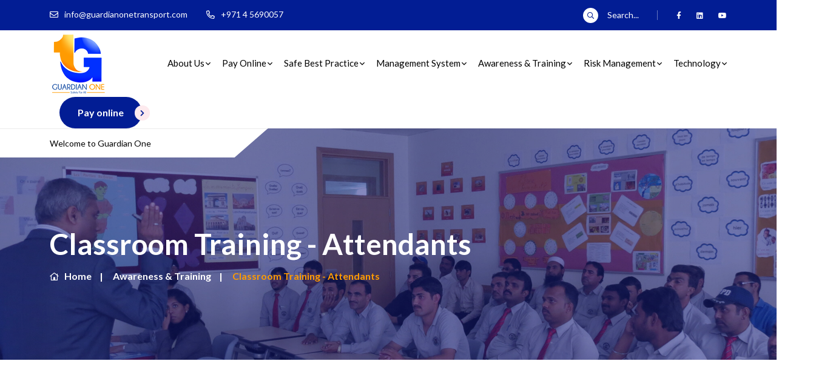

--- FILE ---
content_type: text/html; charset=UTF-8
request_url: https://guardianonetransport.com/class-room-training-attendants
body_size: 8069
content:
<!doctype html>
<html class="no-js" lang="zxx">
<head>
    
<meta charset="utf-8">
<meta http-equiv="x-ua-compatible" content="ie=edge">

<title>Classroom Training - Attendants</title>
<meta name="description" content="" />
<meta name="keywords" content="" />


<meta name="viewport" content="width=device-width,initial-scale=1,shrink-to-fit=no">
<link rel="icon" type="image/png" sizes="32x32" href="https://guardianonetransport.com/assets/frontend/img/favicon.png">
<link rel="stylesheet" href="https://guardianonetransport.com/assets/frontend/css/app.min.css">
<link rel="stylesheet" href="https://guardianonetransport.com/assets/frontend/css/fontawesome.min.css">
<link rel="stylesheet" href="https://guardianonetransport.com/assets/frontend/css/style.css">
<link rel="stylesheet" href="https://guardianonetransport.com/assets/frontend/css/responsive.css">




</head>
<body>

<div class="preloader">
    <button class="vs-btn preloaderCls">Cancel Preloader</button>
    <div class="preloader-inner">
        <div class="pt-4">
            <div class="spin text-white"><i class="flaticon-wheel-3"></i></div>
        </div>
    </div>
</div>
<div class="popup-search-box d-none d-lg-block">
    <button class="searchClose border-theme text-theme"><i class="fal fa-times"></i></button>
    <form action="https://guardianonetransport.com/search" method="get">
        <input required type="text" class="border-theme" value="" name="keyword" placeholder="What are you looking for ?">
        <button type="submit"><i class="fal fa-search"></i></button>
    </form>
</div>
<div class="vs-menu-wrapper">
    <div class="vs-menu-area text-center">
        <button class="vs-menu-toggle"><i class="fal fa-times"></i></button>
        <div class="mobile-logo"><a href="https://guardianonetransport.com/"><img src="https://guardianonetransport.com/uploads/images/file_804_858_8702.png" alt="Guardian One Transport"></a></div>
        <form action="https://guardianonetransport.com/search" class="mobile-menu-form" method="get">
            <input type="text" class="form-control" value="" name="keyword" required placeholder="Search...">
            <button type="submit"><i class="fas fa-search"></i></button>
        </form>
        <div class="vs-mobile-menu">
            <ul>
                <li><a href="https://guardianonetransport.com/">Home</a></li>
                <li><a href="https://guardianonetransport.com/about-us">About Us</a></li>

                                        <li><a href="https://guardianonetransport.com/pay-online">Pay Online</a></li>
                                        <li><a href="https://guardianonetransport.com/safe-best-practice">Safe Best Practice</a></li>
                                        <li><a href="https://guardianonetransport.com/management-system">Management System</a></li>
                                        <li><a href="https://guardianonetransport.com/awareness-training">Awareness & Training</a></li>
                                        <li><a href="https://guardianonetransport.com/risk-management">Risk Management</a></li>
                                        <li><a href="https://guardianonetransport.com/technology">Technology</a></li>
                

                <li><a href="https://guardianonetransport.com/contact-us">Contact Us</a></li>
            </ul>
        </div>
    </div>
</div>
<header class="header-wrapper header-layout1">
    <div class="header-top bg-theme d-none d-lg-block">
        <div class="container">
            <div class="row justify-content-between">
                <div class="col-auto">
                    <ul class="header-info text-white list-unstyled m-0 fs-xs">

                                                    <li><a style="color: #fff" href="mailto:info@guardianonetransport.com" > <i class="far fa-envelope"></i>info@guardianonetransport.com</a></li>

                            

                        
                                                    <li><a style="color: #fff" href="tel:+971 4 5690057" > <i class="far fa-phone-alt"></i>+971 4 5690057</a></li>

                            

                    </ul>
                </div>
                <div class="col-auto text-end"><a href="#" class="h-search-btn style2 searchBoxTggler"><i class="far fa-search"></i>Search...</a>
                    <div class="header-social d-inline-block">



                        
                            <a target="_blank" href="https://www.facebook.com/guardianonetransport"><i class="fab fa-facebook-f"></i></a>
                            
                        
                                                    <a target="_blank" href="https://www.linkedin.com/company/guardianonetransport/"><i class="fab fa-linkedin"></i></a>
                            
                        

                                                    <a target="_blank" href="https://www.youtube.com/channel/UC6atSbWS2xv8EQ41cADrWAQ/"><i class="fab fa-youtube"></i></a>
                            


                    </div>
                </div>
            </div>
        </div>
    </div>
    <div class="sticky-active py-3 py-lg-0">
        <div class="container position-relative">
            <div class="row justify-content-between">
                <div class="col-9 col-lg-auto align-self-center">
                    <div class="header-logo">
                        <a href="https://guardianonetransport.com/"><img src="https://guardianonetransport.com/uploads/images/file_804_858_8702.png" alt="Guardian One Transport"></a></div>
                </div>
                <div class="col-2 col-lg-auto col-xxl-8 d-flex justify-content-center">
                    <nav class="main-menu menu-style1 d-none d-lg-block">
                        <ul>
                            <li class="menu-item-has-children"><a href="https://guardianonetransport.com/about-us">About Us</a>
                                <ul class="sub-menu">
                                    <li><a href="https://guardianonetransport.com/vision">Vision, Mission & Values</a></li>
                                    <li><a href="https://guardianonetransport.com/board-members">Board Members </a></li>
                                    <li><a href="https://guardianonetransport.com/management-team">Management Team </a></li>
                                </ul>
                            </li>


                                                                <li class="menu-item-has-children"><a href="https://guardianonetransport.com/pay-online">Pay Online</a>
                                        

                                    </li>

                                                                        <li class="menu-item-has-children"><a href="https://guardianonetransport.com/safe-best-practice">Safe Best Practice</a>
                                                                                <ul class="sub-menu">
                                                                                            <li><a href="https://guardianonetransport.com/route-management-team">Route Management Team</a></li>
                                                                                        <li><a href="https://guardianonetransport.com/fleet-inspection-team">Fleet Inspection Team</a></li>
                                                                                        <li><a href="https://guardianonetransport.com/crisis-management-team">Crisis Management Team</a></li>
                                                                                        <li><a href="https://guardianonetransport.com/pre-trip-inspection">Pre-trip Inspection</a></li>
                                                                                        <li><a href="https://guardianonetransport.com/post-trip-inspection">Post-Trip Inspection</a></li>
                                                                                        <li><a href="https://guardianonetransport.com/mentor-program">Mentor Program</a></li>
                                                                                        <li><a href="https://guardianonetransport.com/preventive-maintenance-program">Preventive Maintenance Program</a></li>
                                                                                        <li><a href="https://guardianonetransport.com/safe-student-dispersal-practice">Safe Student Dispersal Program</a></li>
                                                                                        <li><a href="https://guardianonetransport.com/safe-travel-check-list">Safe Travel Checklist</a></li>
                                                                                        <li><a href="https://guardianonetransport.com/code-of-conduct-for-students">Code of Conduct for Students</a></li>
                                                                                </ul>
                                            

                                    </li>

                                                                        <li class="menu-item-has-children"><a href="https://guardianonetransport.com/management-system">Management System</a>
                                                                                <ul class="sub-menu">
                                                                                            <li><a href="https://guardianonetransport.com/quality-management-system">Quality Management System</a></li>
                                                                                        <li><a href="https://guardianonetransport.com/harmonization-of-concepts">Harmonization of Concepts</a></li>
                                                                                        <li><a href="https://guardianonetransport.com/safety-program">Safety Program</a></li>
                                                                                        <li><a href="https://guardianonetransport.com/student-management-reports">Student Management Reports</a></li>
                                                                                        <li><a href="https://guardianonetransport.com/vehicle-management-reports">Vehicle Management Reports</a></li>
                                                                                        <li><a href="https://guardianonetransport.com/performance-score-card">Performance Score Cards</a></li>
                                                                                </ul>
                                            

                                    </li>

                                                                        <li class="menu-item-has-children"><a href="https://guardianonetransport.com/awareness-training">Awareness & Training</a>
                                                                                <ul class="sub-menu">
                                                                                            <li><a href="https://guardianonetransport.com/behind-the-wheel-training">Behind The Wheel Training</a></li>
                                                                                        <li><a href="https://guardianonetransport.com/class-room-training-drivers">Classroom Training - Drivers</a></li>
                                                                                        <li><a href="https://guardianonetransport.com/class-room-training-attendants">Classroom Training - Attendants</a></li>
                                                                                        <li><a href="https://guardianonetransport.com/workshop-and-training-sessions">Workshop and Training Sessions</a></li>
                                                                                        <li><a href="https://guardianonetransport.com/safety-education">Safety Education</a></li>
                                                                                        <li><a href="https://guardianonetransport.com/formal-investigation">Formal Investigation</a></li>
                                                                                </ul>
                                            

                                    </li>

                                                                        <li class="menu-item-has-children"><a href="https://guardianonetransport.com/risk-management">Risk Management</a>
                                                                                <ul class="sub-menu">
                                                                                            <li><a href="https://guardianonetransport.com/route">Route</a></li>
                                                                                        <li><a href="https://guardianonetransport.com/vehicle">Vehicle</a></li>
                                                                                        <li><a href="https://guardianonetransport.com/drivers">Drivers</a></li>
                                                                                        <li><a href="https://guardianonetransport.com/safety-audit">Safety Audit</a></li>
                                                                                </ul>
                                            

                                    </li>

                                                                        <li class="menu-item-has-children"><a href="https://guardianonetransport.com/technology">Technology</a>
                                                                                <ul class="sub-menu">
                                                                                            <li><a href="https://guardianonetransport.com/global-positioning-system">Global Positioning System</a></li>
                                                                                        <li><a href="https://guardianonetransport.com/smart-attendance-parent-app">SMART Attendance and Parent App</a></li>
                                                                                        <li><a href="https://guardianonetransport.com/risk-management-center">Risk Management Center</a></li>
                                                                                        <li><a href="https://guardianonetransport.com/sleeping-child-prevention-system">Sleeping Child Prevention System</a></li>
                                                                                        <li><a href="https://guardianonetransport.com/video-surveillance">Video Surveillance</a></li>
                                                                                        <li><a href="https://guardianonetransport.com/campus-entry-exit-system">Campus Entry & Exit System</a></li>
                                                                                </ul>
                                            

                                    </li>

                                    

                        </ul>
                    </nav>
                    <button class="vs-menu-toggle d-inline-block d-lg-none"><i class="far fa-bars"></i></button>
                </div>
                <div class="col-xl-auto d-none d-xl-block align-self-center">
                    <div class="header-btn"> <a href="https://www.guardianonetransport.net/alpha/r/alpha21/parent-portal/login" target="_blank" class="vs-btn ms-3 d-none d-xl-inline-block">Pay online<i class="fa fa-chevron-right"></i></a> </div>
                </div>
            </div>
        </div>
    </div>
    <div class="header-notice d-none d-md-block">
        <div class="container">
            <p class="mb-0 fs-xs text-title">Welcome to Guardian One</p>
        </div>
    </div>
</header>


<div class="breadcumb-wrapper breadcumb-layout1 pt-175 pb-125"
     data-bg-src="https://guardianonetransport.com/uploads/features/file_755_8208_4452.jpg" data-overlay="dark" data-opacity="2">
  <div class="container z-index-common">
    <div class="breadcumb-content">
      <h1 class="breadcumb-title sec-title text-white">Classroom Training - Attendants</h1>
      <ul class="breadcumb-menu text-white pt-1">
          <li><a href="https://guardianonetransport.com/"><i class="far fa-home-lg"></i>Home</a></li>
          <li><a href="https://guardianonetransport.com/awareness-training">Awareness & Training</a></li>
          <li class="active">Classroom Training - Attendants</li>
      </ul>
    </div>
  </div>
</div>




<section class="vs-serivce-wrapper space-top space-md-bottom">
  <div class="container">
    <div class="row gx-60">
      <div class="col-lg-8">
        <div class="service-details mb-25 pb-30 pb-lg-0">
          <div class="row">
            <div class="col-md-8 col-xxl-auto mb-30">
                <img src="https://guardianonetransport.com/uploads/features/file_2827_3570_8654.jpg" alt="" class="w-100"></div>
            <div class="col-md-4 col-xxl-auto mb-30">
                                    <img src="https://guardianonetransport.com/uploads/features/file_9510_9282_9855.jpg" alt="" class="w-100">
                
            </div>
          </div>
          <h2 class="h3">Classroom Training - Attendants</h2>



                                            	<p>School Bus Attendants are an important part of our transportation team. They play many roles on our buses; they are required on Head Start routes, they can be a part of a special needs student’s IEP, or be an assistant with student management issues. To be effective, an attendant needs many skills to be a successful partner with the school bus driver. This lesson will discuss Monitor Roles and Responsibilities, Emergency Preparations, Student Load and Unload, Children with Special Needs, and Student Management to use with federal, state and your local school district policies and procedures to help develop a training program for the monitors in your district. It will be important to clearly define what the responsibilities of the bus driver and monitor are and that teamwork is essential on the bus.</p>
			
			
			
			<h3>Roles and Responsibilities:</h3>
			<p>It is important in any training to clearly define what the expectations of the job are. When we develop the training program for Bus Attendants, the need of attendants to have much of the same knowledge that the school bus driver has to perform their tasks safely is emphasized.</p>
			<p><strong>Four Key Monitor Responsibilities:</strong> The following are the four key responsibilities of Bus Attendants: </p>
			
			<ul>
				<li>Safety </li>
				<li>Communication </li>
				<li>Reliability </li>
			</ul>
			
			
			<p><strong>Bus Driver and Monitor Team Work</strong> </p>
			<ul>
				<li>Treat each other with courtesy and respect. </li>
				<li>Discuss differences of opinion privately. </li>
				<li>Never gossip. </li>
				<li>Don’t ask for personal favors or special treatment. </li>
				<li>Communicate to set expectations. </li>
				<li>Safety first. </li>
				</ul>
			
			
			
			<p><strong>Physical Demands of the Job</strong> </p>
			<ul>
				<li>Stamina and ability needed to go up and down the bus steps </li>
				<li>Manual dexterity to open the passenger door or emergency exit </li>
				<li>Physical strength to assist disabled students with seating, wheelchairs, or help evacuate the bus in an emergency </li>
				<li>Good vision and hearing necessary to escort students on or off the bus in traffic </li>
				<li>An ability to resist illnesses </li>
				<li>Protect yourself from injury when lifting by having good footing, lift with your legs and don’t twist. </li>
				</ul>
			
			<p><strong>Monitor’s Roles in Pre-trip/Post-trip and Child-check Inspections</strong> </p>
			<ul>
				<li>Monitors may assist drivers during pre-trip by checking lights or emergency buzzers, but the bus driver is ultimately responsible for inspection. </li>
				<li>Monitor should never sit in the driver’s seat. </li>
				<li>Both the driver and monitor should be responsible for checking the bus for any students at the end of each run. </li>
				</ul>
			
			
			
			<h3>Emergency Preparation</h3>
			<p>Just as the school bus driver needs to know what to do in an emergency, the monitor needs to be able to handle an emergency if the bus driver is injured. Teamwork in an emergency situation will help everyone stay calm and secure.</p>
			
			<p><strong>Types of Emergencies</strong> </p>
			<ul>
				<li>Collisions </li>
				<li>Fires </li>
				<li>Breakdowns </li>
				<li>Electrical lines on the bus </li>
				<li>Immersions </li>
				<li>Disabled driver</li>
				</ul>
			
			
			<p><strong>Know your Bus</strong> </p>
			<ul>
				<li>How to stop and secure the bus </li>
				<li>Operation of the radio </li>
				<li>Activating the 4-way flashers </li>
				<li>Setting out the triangle reflector </li>
				<li>Using the seatbelt cutter </li>
				<li>Using the emergency windows and roof hatches </li>
				<li>Know where the first aid kit, body fluid kit, and fire extinguisher is and how to use them. </li>
				</ul>
			
			<p><strong>Evacuation Procedures and Bus Safety Drills</strong> </p>
			<ul>
				<li>Decide when to evacuate </li>
				<li>Determine the best exit </li>
				<li>Sit and slide </li>
				<li>Accounting for the students </li>
				<li>Create an evacuation plan with the driver </li>
				<li>Actual bus safety drills are held on school grounds two times a year </li>
				</ul>
			
			
			<p><strong>Universal Precautions</strong> </p>
			<ul>
				<li>Wear protective gloves when dealing with any body fluids </li>
				<li>Wash hands with soap and water after any exposure.</li>
				</ul>
			
			<p><strong>Quick response to a Health Emergency</strong> </p>
			<ul>
				<li>Seizures </li>
				<li>Diabetes </li>
				<li>Asthma </li>
				<li>Severe allergic reactions </li>
				<li>Specific needs of students your bus </li>
				<li>Know when to call 999 </li>
				</ul>
			
			
			<h3>Student Boarding and De-boarding</h3>
			<p>Loading and unloading is the most dangerous time for the student because of the many distractions and hazards. Knowing proper procedures and assisting the bus driver to eliminate some of the distractions will help keep our students safe. </p>
			
			
			<p><strong>Importance of Loading and Unloading Safely</strong> </p>
			<ul>
				<li>Establish safe stops </li>
				<li>Reinforce safe loading and unloading rules with the students. </li>
				<li>Loading and Unloading Procedures for Ambulatory Children </li>
				<li>Wait at the bus stop safely </li>
				<li>Get off the bus and cross the street </li>
				<li>Holding hands of young students </li>
				<li>Double check for students in the danger zone. </li>
				</ul>
			
			
			<p><strong>Wheelchair Lift Use and Securement</strong> </p>
			<ul>
				<li>Learn how to use the wheelchair lift on the bus. </li>
				<li>Learn how to secure wheelchairs properly. </li>
				</ul>
			
			<p><strong>Working Together as a Team</strong> </p>
			<ul>
				<li>Communicate to agree on responsibilities. </li>
				<li>Secure or release seatbelts or safety vests. </li>
				<li>Communicate with teacher about student problems or successes. </li>
				<li>Giving directions to the students explaining when to get out of their seats. </li>
				</ul>
			
			
			
			<h3>Children with Special Needs</h3>
			<p>Providing the monitor with instruction on special needs will help these students be secure and successful on the school bus. As the monitor is assigned to a student or bus, she can have more training for dealing with SEN student(s). A monitor is required to possess the following: </p>
			
			<p><strong>Confidentiality</strong> </p>
			<ul>
				<li>Privacy of student’s disabilities </li>
				<li>Privacy of student behavior </li>
				</ul>
			
			
			<p><strong>Sensitivity</strong> </p>
			<ul>
				<li>Learn how to communicate with each student’s disability </li>
				<li>Be patient </li>
				<li>Respect a student’s privacy and feelings when securing a seat belt </li>
				<li>Allow the student to do as much as possible </li>
				<li>Use appropriate touching </li>
				</ul>
			
			
			
			<p><strong>Child Safety Restraint Systems</strong> </p>
			<ul>
				<li>Car seats </li>
				<li>Star seats </li>
				<li>Integrated seats </li>
				<li>Safety vests </li>
				<li>Lap belts</li>
				</ul>
			
			
			<h3>Student Management</h3>
			<p>Student management is an important tool for the bus attendant to have. They are able to interact with students closely and can be a significant part in stopping problems before they escalate.</p>
			
			
			<p><strong>Positive Interventions</strong> </p>
			<ul>
				<li>Preventing behavior problems is better than reacting to them </li>
				<li>Positive approach works best with children.</li>
				</ul>
			
			
			<p><strong>Negative and Positive Behaviors</strong> </p>
			<ul>
				<li>Negative
				<ol>
					<li>Being confrontational </li>
					<li>Being sarcastic </li>
					<li>Arguing </li>
					<li>Yelling </li>
					
					</ol>
				</li>
				
				<li>Positive
				<ol>
					<li>Confident and effective </li>
					<li>Creates a positive environment </li>
					<li>Takes pride in personal appearance </li>
					<li>Keeps a clean bus </li>
					<li>Does not take students comments personally. </li>
					
					</ol>
				</li>
				
				</ul>
			
			
			<h3>Managing Student Behaviour </h3>
			<ul>
				<li>Learn names </li>
				<li>Greet in the morning and say goodbye in the afternoon </li>
				<li>Be conscious of body language and eye contact </li>
				<li>Give positive feedback </li>
				<li>Be polite </li>
				<li>Give mature commands and eliminate “I” and “Me” </li>
				<li>Explain the consequences of misbehaving </li>
				<li>Give warnings and keep documentation </li>
				<li>Match the consequence to the behavior and be consistent </li>
				<li>Give positive rewards for good behavior </li>
				<li>Apply effective discipline </li>
				<li>Make initial contact by noticing. </li>
				<li>Ask open ended questions. </li>
				<li>Use quick, unthreatening interventions. </li>
				<li>Interrupt behavior that is just beginning. </li>
				<li>Control group behavior. </li>
				<li>Broken record method of halting arguments. </li>
				</ul>
			
			<h3>Preventing Bullying, Harassment and Violence in the Bus </h3>
			<ul>
				<li>Make your bus a “Bully Free Zone” </li>
				<li>Verbal harassment </li>
				<li>Visual harassment </li>
				<li>Physical harassment</li>
				</ul>
			
			
			
			<h3>Reporting Suspected Child Abuse and/or Neglect </h3>
			<ul>
				<li>Know the signs of potential child abuse or neglect </li>
				<li>Document and report it to the appropriate school personnel</li>
				<li>Follow your district procedure.</li>
				</ul>
			
			
			<h3>Developing Positive Relations with Parents and Staff </h3>
			<ul>
				<li>Introduce yourself to parents </li>
				<li>Be friendly and professional </li>
				<li>Share good news about their children, not just bad </li>
				<li>Avoid losing your temper. e. Establish a rapport with teachers </li>
				<li>Work as a team to develop tips for dealing with troublesome students </li>
				<li>Notify teachers early to prevent minor problems from becoming serious </li>
				<li>Document problems and consequences. </li>
				</ul>
			
			<h3>Incident Reports/Referrals </h3>
			<ul>
				<li>Document to communicate with the school continued misbehavior </li>
				<li>Write up exactly what the student said or did </li>
				<li>Avoid write ups for small infractions </li>
				<li>Be consistent. Follow the procedures of Guardian One Transport. </li>
				</ul>
			<p>The school bus attendant is an important partner with the school bus driver. An effective training program will give the attendant the skills to feel confident in that role. Guardian One Transport further customizes the training program as per the needs of the respective schools we serve and build a customized Bus Attendant Training Program.</p>
			
		                 

            
        </div>
      </div>
      <div class="col-lg-4">


              <aside class="sidebar-area">
      <div class="widget widget_categories">
        <h3 class="widget_title">Awareness & Training</h3>

        <ul>
                            <li><a href="https://guardianonetransport.com/behind-the-wheel-training">Behind The Wheel Training</a> </li>
                                <li><a href="https://guardianonetransport.com/class-room-training-drivers">Classroom Training - Drivers</a> </li>
                                <li><a href="https://guardianonetransport.com/workshop-and-training-sessions">Workshop and Training Sessions</a> </li>
                                <li><a href="https://guardianonetransport.com/safety-education">Safety Education</a> </li>
                                <li><a href="https://guardianonetransport.com/formal-investigation">Formal Investigation</a> </li>
                
        </ul>

      </div>

    </aside>


      </div>
    </div>
  </div>
</section>







<footer class="footer-wrapper footer-layout1">
    <div class="widget-area pt-100 pb-50">
        <div class="container">
            <div class="row justify-content-center">
                <div class="col-lg-4 col-xl-4">
                    <div class="widget footer-widget"> <img src="https://guardianonetransport.com/uploads/images/file_2694_2206_9057.png"
                                                            alt="Guardian One Transport">
                        <div class="vs-widget-about">
                            <p class="widget-about-text mb-25 pe-xl-5">Guardian One Transport commenced its operation as passenger transport company, with an intention to specialize in the field of school transportation.</p>
                        </div>
                    </div>
                </div>
                <div class="col-md-6 col-lg-4 col-xl-4">
                    <div class="widget footer-widget">
                        <h3 class="widget_title">Quick Links</h3>
                        <div class="pt-2 footer-link">
                            <ul>
                                <li><a href="https://guardianonetransport.com/">Home</a></li>
                                <li><a href="https://guardianonetransport.com/about-us">About Us</a></li>
                                <li><a href="https://guardianonetransport.com/contact-us">Contact Us</a></li>
                                <li><a href="https://guardianonetransport.com/payments">Pay Online</a></li>
								 <li><a href="https://guardianonetransport.com/terms-conditions">Terms Conditions</a></li>
                            </ul>
                        </div>
                    </div>
                </div>
                <div class="col-md-6 col-lg-4 col-xl-4">
                    <div class="widget footer-widget">
                        <h3 class="widget_title">Contact us</h3>
                        <div class="pt-2">

                            <ul id="footer-address"><li id="map-icon">3301, Prism Tower, Business Bay, Dubai</li></ul>


                            <ul id="footer-address">

                                
                                                                    <li id="envelope-icon"><a style="color: #fff" href="mailto:info@guardianonetransport.com" > info@guardianonetransport.com</a></li>

                                    


                            </ul>
                        </div>
                    </div>
                </div>
            </div>
        </div>
    </div>
    <div class="copyright-style1">
        <div class="container">
            <div class="row align-items-center">
                <div class="col-12">
                    <button type="button" class="footer-scroll scrollToTop"><i class="far fa-angle-up"></i></button>
                </div>
                <div class="col-md-8 col-lg-6 text-center text-md-start">
                    <p class="py-2 py-md-0 mb-0">
                         Copyright © 2021
                        <a class="text-white me-1" href="https://guardianonetransport.com/" target="_blank">Guardian One Transport</a>

                         | All rights reserved worldwide.                    </p>
                </div>
                <div class="col-md-4 col-lg-6 text-end d-none d-md-block">
                    <div class="footer-social-area">
                        <ul>



                            
                                <li><a target="_blank" href="https://www.facebook.com/guardianonetransport"><i class="fab fa-facebook-f"></i></a></li>
                                
                            
                                                            <li><a target="_blank" href="https://www.linkedin.com/company/guardianonetransport/"><i class="fab fa-linkedin"></i></a></li>
                                
                            

                                                            <li><a target="_blank" href="https://www.youtube.com/channel/UC6atSbWS2xv8EQ41cADrWAQ/"><i class="fab fa-youtube"></i></a></li>
                                
                        </ul>
                    </div>
                </div>
            </div>
        </div>
    </div>
</footer>
<script src="https://guardianonetransport.com/assets/frontend/js/vendor/jquery-1.12.4.min.js"></script>
<script src="https://guardianonetransport.com/assets/frontend/js/app.min.js"></script>
<script src="https://guardianonetransport.com/assets/frontend/js/vscustom-carousel.min.js"></script>
<script src="https://guardianonetransport.com/assets/frontend/js/main.js"></script>





<script>
    jQuery(document).ready(function(){


        //Form submit
        jQuery('.contact_form').submit(function(e){
            e.preventDefault();

            var form_name = jQuery(this).attr('id');


            jQuery('#submit_'+form_name).html('Please wait');
            jQuery('#submit_'+form_name).attr('disabled',true);


            jQuery("#success_"+form_name).show();
            jQuery("#error_"+form_name).show();


            jQuery("#success_"+form_name).html('');
            jQuery("#error_"+form_name).html('');

            jQuery.ajax({
                type:'post',
                url:'https://guardianonetransport.com/booking/contact',
                data:jQuery('#'+form_name).serialize(),
                //dataType:'text',
                success:function(jsonData){

                    var values = jQuery.parseJSON(jsonData);




                    jQuery('#submit_'+form_name).html('Submit');
                    jQuery('#submit_'+form_name).attr('disabled',false);

                    var flag = values.flag;

                    if(flag >= 1 || flag == -1)
                    {
                        jQuery('#'+form_name).trigger('reset');
                        //jQuery('#success').html('Your message has been sent successfully').delay(5000).fadeOut();
                        window.location.href = "https://guardianonetransport.com/success";

                    }
                    //else if(flag == -1)
                    //{
                     //   jQuery('#'+form_name).trigger('reset');
                     //   jQuery('#error_'+form_name).html('Sorry, please try again !').delay(5000).fadeOut();
                        //jQuery('.submit-loader').hide();
                   // }
//                        else if(flag == -2)
//                        {
//                            jQuery('#error').html(values.captchaError).delay(5000).fadeOut();
//                        }
                    else
                    {
                        //jQuery('.submit-loader').hide();
                        var all_error = '';

                        if(values.emailError !== '' && values.emailError !== null )
                            all_error = values.emailError+'<br/>';

                        if(values.captchaError !== '' && values.captchaError !== null)
                            all_error += values.captchaError;


                        // jQuery('#emailError').html(values.emailError).delay(5000).fadeOut();
                        jQuery('#error_'+form_name).html(all_error).delay(6000).fadeOut();
                    }
                }

            })
        })


        //newsletter-form submit
        jQuery('#subscribe-form').submit(function(e){

            e.preventDefault();


            jQuery("#letter_success").show();
            jQuery("#letter_error").show();

            jQuery("#letter_success").html('');
            jQuery("#letter_error").html('');

            jQuery.ajax({
                type:'post',
                url:'https://guardianonetransport.com/booking/newsletter',
                data:jQuery('#subscribe-form').serialize(),
                success:function(jsonData){
                    var values = jQuery.parseJSON(jsonData);

                    var flag = values.flag;

                    if(flag >= 1)
                    {
                        jQuery('#subscribe-form').trigger('reset');
                        jQuery('#letter_success').html('You have successfully subscribed to our newsletter').delay(5000).fadeOut();

                    }
                    else if(flag == -1)
                    {
                        jQuery('#letter_error').html('You have already subscribed to our newsletter !').delay(5000).fadeOut();
                    }
                    else
                    {
                        jQuery('#letter_error').html(values.emailError).delay(5000).fadeOut();
                    }
                }
            })
        })

    })





</script>



<script>
    



</script>




</body>
</html>


--- FILE ---
content_type: text/css
request_url: https://guardianonetransport.com/assets/frontend/css/style.css
body_size: 11614
content:
@import url('https://fonts.googleapis.com/css2?family=Lato:ital,wght@0,100;0,300;0,400;0,700;0,900;1,300&display=swap');
:root {
--title-color: #020202;
--body-color: #808080;
--secondary-color: #fdeaee;
--smoke-color: #f8f8f8;
--light-color: #afafaf;
--black-color: #000000;
--dark-color: #1e1e1e;
--white-color: #ffffff;
--yellow-color: #fec624;
--success-color: #28a745;
--error-color: #dc3545;
--border-color: rgba(0,0,0,0.10);
--theme-font: 'Lato', sans-serif;
--theme-font2: 'Lato', sans-serif;
--icon-font: 'Font Awesome 5 Pro';
--flaticon: 'Flaticon';
--ripple-ani-duration: 5s;
}
:root {
--theme-color: 2, 29, 148
}
html, body {
    scroll-behavior: auto !important
}
body {
    font-family: var(--theme-font2);
    font-size: 16px;
    font-weight: 400;
    color: var(--body-color);
    line-height: 26px;
    overflow-x: hidden;
    -webkit-font-smoothing: antialiased
}
iframe {
    border: none;
    width: 100%
}
.slick-slide:focus, button:focus, a:focus, a:active, input, input:hover, input:focus, input:active, textarea, textarea:hover, textarea:focus, textarea:active {
    outline: none
}
input:focus {
    outline: none;
    box-shadow: none
}
img:not([draggable]), embed, object, video {
    max-width: 100%;
    height: auto
}
ul {
    list-style-type: disc
}
ol {
    list-style-type: decimal
}
table {
    margin: 0 0 1.5em;
    width: 100%;
    border-collapse: collapse;
    border-spacing: 0
}
th {
    font-weight: 500
}
td, th {
    border-top: 1px solid var(--border-color);
    padding: 9px
}
a {
    color: rgba(var(--theme-color), 1);
    text-decoration: none;
    outline: 0;
    -webkit-transition: all ease 0.4s;
    transition: all ease 0.4s
}
a:hover {
    color: var(--title-color)
}
a:active, a:focus, a:hover, a:visited {
    text-decoration: none;
    outline: 0
}
button {
    -webkit-transition: all ease 0.4s;
    transition: all ease 0.4s
}
img {
    border: none;
    max-width: 100%
}
h1 a, h2 a, h3 a, h4 a, h5 a, h6 a, p a, span a {
    font-size: inherit;
    font-family: inherit;
    font-weight: inherit;
    line-height: inherit
}
p {
    margin: 0 0 15px 0;
    color: var(--body-color);
    line-height: 1.7
}
.h1, h1, .h2, h2, .h3, h3, .h4, h4, .h5, h5, .h6, h6 {
    font-family: var(--theme-font);
    color: var(--title-color);
    font-weight: 700;
    text-transform: none;
    line-height: 1.3;
    margin: 0 0 15px 0
}
.h1, h1 {
    font-size: 48px
}
.h2, h2 {
    font-size: 36px
}
.h3, h3 {
    font-size: 30px
}
.h4, h4 {
    font-size: 24px
}
.h5, h5 {
    font-size: 18px
}
.h6, h6 {
    font-size: 16px
}
.vs-color-plate {
    position: fixed;
    display: block;
    z-index: 99998;
    padding: 20px;
    padding-bottom: 13px;
    padding-right: 15px;
    width: 240px;
    background: #fff;
    left: -240px;
    text-align: left;
    top: 30%;
    -webkit-transition: all 0.4s ease;
    transition: all 0.4s ease;
    box-shadow: -3px 0px 10px -2px rgba(0,0,0,0.1)
}
.vs-color-plate.open {
    left: 0
}
.vs-color-plate .color-plate-icon {
    position: absolute;
    right: -48px;
    width: 48px;
    height: 45px;
    line-height: 45px;
    font-size: 21px;
    border-radius: 0 5px 5px 0;
    text-align: center;
    color: #fff !important;
    top: 0;
    cursor: pointer;
    box-shadow: -4px 0px 5px #00000036
}
.vs-color-plate h4 {
    display: block;
    font-size: 18px;
    margin-bottom: 0px;
    font-weight: 500
}
.vs-color-plate p {
    font-size: 12px;
    margin-bottom: 15px;
    line-height: 20px
}
.vs-color-plate .btn-wrap {
    margin-right: -5px
}
.vs-color-plate .color-btn {
    width: calc(30.33% - 3px);
    height: 40px;
    margin-bottom: 7px;
    border-radius: 0;
    cursor: pointer;
    display: inline-block;
    margin-right: 3px;
    border: none
}
.vs-color-plate .color-btn:hover {
    cursor: pointer
}
.gx-60 {
--bs-gutter-x: 60px
}
.gx-30 {
--bs-gutter-x: 30px
}
.slick-track>[class*=col] {
    -webkit-flex-shrink: 0;
    -ms-flex-negative: 0;
    flex-shrink: 0;
    width: 100%;
    max-width: 100%;
    padding-right: calc(var(--bs-gutter-x)/ 2);
    padding-left: calc(var(--bs-gutter-x)/ 2);
    margin-top: var(--bs-gutter-y)
}
.form-select, .form-control {
    border-radius: 0;
    height: 60px;
    padding: 0 30px;
    padding-right: 60px;
    border: 1px solid #e3e3e3;
    color: var(--body-color);
    background-color: var(--white-color);
    border-radius: 5px;
    font-weight: 400
}
.form-select:focus, .form-control:focus {
    outline: 0;
    box-shadow: none;
    background-color: var(--white-color);
    border-color: #e3e3e3
}
.form-select.text-light::-moz-placeholder, .form-control.text-light::-moz-placeholder {
color:var(--light-color)
}
.form-select.text-light::-webkit-input-placeholder, .form-control.text-light::-webkit-input-placeholder {
color:var(--light-color)
}
.form-select.text-light:-ms-input-placeholder, .form-control.text-light:-ms-input-placeholder {
color:var(--light-color)
}
.form-select.text-light::-webkit-input-placeholder, .form-control.text-light::-webkit-input-placeholder {
color:var(--light-color)
}
.form-select.text-light::-moz-placeholder, .form-control.text-light::-moz-placeholder {
color:var(--light-color)
}
.form-select.text-light:-ms-input-placeholder, .form-control.text-light:-ms-input-placeholder {
color:var(--light-color)
}
.form-select.text-light::-ms-input-placeholder, .form-control.text-light::-ms-input-placeholder {
color:var(--light-color)
}
.form-select.text-light::placeholder, .form-control.text-light::placeholder {
color:var(--light-color)
}
.form-select::-moz-placeholder, .form-control::-moz-placeholder {
color:var(--body-color);
text-transform:capitalize
}
.form-select::-webkit-input-placeholder, .form-control::-webkit-input-placeholder {
color:var(--body-color);
text-transform:capitalize
}
.form-select:-ms-input-placeholder, .form-control:-ms-input-placeholder {
color:var(--body-color);
text-transform:capitalize
}
.form-select::-webkit-input-placeholder, .form-control::-webkit-input-placeholder {
color:var(--body-color);
text-transform:capitalize
}
.form-select::-moz-placeholder, .form-control::-moz-placeholder {
color:var(--body-color);
text-transform:capitalize
}
.form-select:-ms-input-placeholder, .form-control:-ms-input-placeholder {
color:var(--body-color);
text-transform:capitalize
}
.form-select::-ms-input-placeholder, .form-control::-ms-input-placeholder {
color:var(--body-color);
text-transform:capitalize
}
.form-select::placeholder, .form-control::placeholder {
color:var(--body-color);
text-transform:capitalize
}
.form-select {
    background-position: right 1.3rem center
}
.form-control.shadow, .form-select.shadow {
    box-shadow: 0px 10px 38px 2px rgba(0,0,0,0.05) !important
}
input.form-control::-webkit-outer-spin-button, input.form-control::-webkit-inner-spin-button {
-webkit-appearance:none;
margin:0
}
input.form-control[type=number] {
    -moz-appearance: textfield
}
textarea.form-control {
    min-height: 150px;
    padding-top: 17px;
    padding-bottom: 17px
}
input[type="checkbox"] {
    visibility: hidden;
    opacity: 0;
    display: inline-block;
    vertical-align: middle;
    width: 0;
    height: 0;
    display: none
}
input[type="checkbox"]:checked ~ label:before {
    content: "\f00c";
    color: rgba(var(--theme-color), 1);
    border-color: rgba(var(--theme-color), 1)
}
input[type="checkbox"] ~ label {
    position: relative;
    padding-left: 30px;
    cursor: pointer;
    display: block
}
input[type="checkbox"] ~ label:before {
    content: '';
    font-family: var(--icon-font);
    font-weight: 700;
    position: absolute;
    left: 0;
    top: 6px;
    background-color: var(--white-color);
    border: 1px solid var(--border-color);
    height: 18px;
    width: 18px;
    line-height: 18px;
    text-align: center;
    font-size: 12px
}
input[type="radio"] {
    visibility: hidden;
    opacity: 0;
    display: inline-block;
    vertical-align: middle;
    width: 0;
    height: 0;
    display: none
}
input[type="radio"] ~ label {
    position: relative;
    padding-left: 28px;
    cursor: pointer;
    line-height: 1;
    display: inline-block;
    font-weight: 600;
    margin-bottom: 0
}
input[type="radio"] ~ label::before {
    content: '\f111';
    position: absolute;
    font-family: var(--icon-font);
    left: 0;
    top: 1px;
    width: 15px;
    height: 15px;
    padding-left: 0.5px;
    font-size: 0.29rem;
    line-height: 14.9px;
    text-align: center;
    border: 1px solid rgba(var(--theme-color), 1);
    border-radius: 100%;
    font-weight: 700;
    background: var(--white-color);
    color: transparent;
    -webkit-transition: all 0.2s ease;
    transition: all 0.2s ease
}
input[type="radio"]:checked ~ label::before {
    border-color: rgba(var(--theme-color), 1);
    background-color: rgba(var(--theme-color), 1);
    color: var(--white-color)
}
label {
    margin-bottom: 0.6em;
    text-transform: capitalize;
    margin-top: -0.3em;
    display: block
}
.form-group {
    margin-bottom: 30px;
    position: relative
}
.form-group>i {
    position: absolute;
    right: 30px;
    top: 20px;
    font-size: 18px;
    color: rgba(var(--theme-color), 1)
}
.form-control.is-invalid, .was-validated .form-control:invalid {
border:1px solid var(--error-color) !important;
background-position:right calc(.375em + 0.8875rem) center;
background-image:none
}
.form-control.is-invalid:focus, .was-validated .form-control:invalid:focus {
outline:0;
box-shadow:none
}
textarea.form-control.is-invalid {
    background-position: top calc(.375em + 0.5875rem) right calc(.375em + .8875rem)
}
.row.no-gutters>.form-group {
    margin-bottom: 0
}
.vs-menu-wrapper {
    position: fixed;
    top: 0;
    left: 0;
    bottom: 0;
    background-color: rgba(0,0,0,0.6);
    z-index: 999999;
    width: 0;
    height: 100%;
    -webkit-transition: all ease 0.8s;
    transition: all ease 0.8s
}
.vs-menu-wrapper .mobile-logo {
    padding-bottom: 25px;
    padding-top: 40px;
    display: inline-block
}
.vs-menu-wrapper .vs-menu-toggle {
    border: none;
    font-size: 22px;
    position: absolute;
    right: 10px;
    top: 10px;
    padding: 0;
    line-height: 1;
    width: 33px;
    height: 33px;
    line-height: 33px;
    font-size: 18px;
    z-index: 1;
    color: var(--white-color);
    background-color: rgba(var(--theme-color), 1);
    border-radius: 50%
}
.vs-menu-wrapper .vs-menu-toggle:hover {
    background-color: var(--title-color);
    color: var(--white-color)
}
.vs-menu-wrapper .vs-menu-area {
    width: 100%;
    max-width: 310px;
    background-color: #fff;
    border-right: 3px solid rgba(var(--theme-color), 1);
    height: 100%;
    position: relative;
    left: -1000px;
    opacity: 0;
    visibility: hidden;
    -webkit-transition: all ease 1s;
    transition: all ease 1s;
    z-index: 1
}
.vs-menu-wrapper .vs-menu-area:before {
    content: '';
    position: absolute;
    left: 0;
    right: 0;
    top: 0;
    height: 100%;
    max-height: 122px;
    background-color: rgba(var(--theme-color), 1);
    opacity: 0.1;
    z-index: -1
}
.vs-menu-wrapper.vs-body-visible {
    opacity: 1;
    visibility: visible;
    width: 100%;
    -webkit-transition: all ease 0.8s;
    transition: all ease 0.8s
}
.vs-menu-wrapper.vs-body-visible .vs-menu-area {
    left: 0;
    opacity: 1;
    visibility: visible;
    -webkit-transition: all ease 1s;
    transition: all ease 1s
}
.vs-mobile-menu {
    overflow-y: scroll;
    max-height: 58vh;
    padding-bottom: 40px;
    margin-top: 33px;
    text-align: left
}
.vs-mobile-menu ul {
    margin: 0;
    padding: 0 0
}
.vs-mobile-menu ul li {
    border-bottom: 1px solid #fdedf1;
    list-style-type: none
}
.vs-mobile-menu ul li li:first-child {
    border-top: 1px solid #fdedf1
}
.vs-mobile-menu ul li a {
    display: block;
    position: relative;
    padding: 12px 0;
    line-height: 1;
    font-size: 16px;
    text-transform: capitalize;
    color: var(--title-color)
}
.vs-mobile-menu ul li a:before {
    content: '\f105';
    font-family: var(--icon-font);
    position: relative;
    left: 0;
    top: 0;
    margin-right: 10px
}
.vs-mobile-menu ul li.vs-active>a {
    color: rgba(var(--theme-color), 1)
}
.vs-mobile-menu ul li ul li {
    padding-left: 20px
}
.vs-mobile-menu ul li ul li:last-child {
    border-bottom: none
}
.vs-mobile-menu ul .vs-item-has-children>a:after {
    content: '\f067';
    font-family: var(--icon-font);
    position: absolute;
    right: 0;
    top: 50%;
    font-weight: 300;
    font-size: 12px;
    width: 25px;
    height: 25px;
    line-height: 25px;
    margin-top: -12.5px;
    display: inline-block;
    text-align: center;
    background-color: var(--white-color);
    box-shadow: 0 0 20px -8px rgba(var(--theme-color), 0.8);
    border-radius: 50%
}
.vs-mobile-menu ul .vs-item-has-children.vs-active>a:after {
    content: '\f068'
}
.vs-mobile-menu>ul {
    padding: 0 40px
}
.vs-mobile-menu>ul>li:last-child {
    border-bottom: none
}
.mobile-menu-form {
    width: 100%;
    max-width: 230px;
    display: inline-block;
    position: relative
}
.mobile-menu-form input {
    height: 35px;
    border: none;
    background-color: var(--white-color);
    border-radius: 5px;
    box-shadow: 0px 10px 60px 0px rgba(0,0,0,0.09);
    padding-left: 20px;
    padding-right: 40px
}
.mobile-menu-form input::-moz-placeholder {
color:#f7bdc9;
color:rgba(var(--theme-color), 1)
}
.mobile-menu-form input::-webkit-input-placeholder {
color:#f7bdc9;
color:rgba(var(--theme-color), 1)
}
.mobile-menu-form input:-ms-input-placeholder {
color:#f7bdc9;
color:rgba(var(--theme-color), 1)
}
.mobile-menu-form input::-ms-input-placeholder {
color:#f7bdc9;
color:rgba(var(--theme-color), 1)
}
.mobile-menu-form input::placeholder {
color:#f7bdc9;
color:rgba(var(--theme-color), 1)
}
.mobile-menu-form button {
    border: none;
    background-color: transparent;
    color: rgba(var(--theme-color), 1);
    position: absolute;
    right: 13px;
    top: 3px
}
.vs-menu-toggle {
    width: 50px;
    height: 40px;
    padding: 0;
    font-size: 24px;
    border: none;
    background-color: rgba(var(--theme-color), 1);
    color: var(--white-color);
    display: inline-block;
    border-radius: 10%;
}
.preloader {
    position: fixed;
    left: 0;
    right: 0;
    top: 0;
    bottom: 0;
    z-index: 999;
    background-color: var(--white-color)
}
.preloader .vs-btn {
    padding: 10px 20px;
    border-radius: 0;
    font-size: 14px
}
.preloader .preloader-inner {
    position: absolute;
    left: 50%;
    top: 50%;
    -webkit-transform: translate(-50%, -50%);
    -ms-transform: translate(-50%, -50%);
    transform: translate(-50%, -50%);
    text-align: center
}
.preloader .spin {
    display: inline-block;
    background-color: rgba(var(--theme-color), 1);
    border-radius: 50%;
    width: 120px;
    height: 120px;
    line-height: 120px;
    -webkit-animation: rotation 2.3s linear infinite;
    animation: rotation 2.3s linear infinite;
    text-align: center;
    font-size: 6rem
}
.preloader .spin i:before {
    line-height: inherit
}
.preloader .spin:after, .preloader .spin:before {
    content: '';
    position: absolute;
    top: 0;
    left: 0;
    width: 100%;
    height: 100%;
    border: 1px solid rgba(var(--theme-color), 1);
    -webkit-animation: ripple infinite ease-in-out 2s;
    animation: ripple infinite ease-in-out 2s;
    border-radius: inherit
}
.preloader .spin:after {
    -webkit-animation-delay: 1s;
    animation-delay: 1s
}
@-webkit-keyframes rotation {
0% {
-webkit-transform:rotate(0deg);
transform:rotate(0deg)
}
100% {
-webkit-transform:rotate(360deg);
transform:rotate(360deg)
}
}
@keyframes rotation {
0% {
-webkit-transform:rotate(0deg);
transform:rotate(0deg)
}
100% {
-webkit-transform:rotate(360deg);
transform:rotate(360deg)
}
}
.vs-btn {
    display: inline-block;
    position: relative;
    border: none;
    background-color: rgba(var(--theme-color), 1);
    color: var(--white-color);
    padding: 18px 30px;
    font-weight: 700;
    line-height: 1;
    border-radius: 9999px;
    font-size: 16px;
    z-index: 1;
    margin-right: 12.5px;
    -webkit-transition: all ease 0.4s;
    transition: all ease 0.4s
}
.vs-btn:after {
    content: '';
    position: absolute;
    left: auto;
    right: 0;
    top: 50%;
    height: 0;
    width: 0;
    background-color: var(--title-color);
    z-index: -1;
    -webkit-transform: translateY(-50%);
    -ms-transform: translateY(-50%);
    transform: translateY(-50%);
    border-radius: inherit;
    -webkit-transition: all ease 0.4s;
    transition: all ease 0.4s
}
.vs-btn i {
    display: inline-block;
    background-color: var(--secondary-color);
    width: 25px;
    height: 25px;
    line-height: 25px;
    position: absolute;
    right: -12.5px;
    top: 50%;
    margin-top: -12.5px;
    color: rgba(var(--theme-color), 1);
    border-radius: 100%;
    font-size: 0.7em;
    text-align: center;
    -webkit-transition: inherit;
    transition: inherit;
    z-index: 3
}
.vs-btn:hover {
    color: var(--white-color)
}
.vs-btn:hover:after {
    width: calc(100% + 1px);
    height: calc(100% + 1px);
    right: auto;
    left: 0
}
.vs-btn:hover i {
    background-color: rgba(var(--theme-color), 1);
    color: var(--white-color)
}
.link-btn {
    font-weight: 700;
    display: inline-block;
    line-height: 0.8;
    position: relative;
    padding-bottom: 2px;
    margin-bottom: -2px
}
.link-btn i {
    margin-left: 7px
}
.link-btn:before {
    content: '';
    position: absolute;
    left: 0;
    bottom: 0;
    width: 0;
    height: 1px;
    background-color: rgba(var(--theme-color), 1);
    -webkit-transition: all ease 0.4s;
    transition: all ease 0.4s
}
.link-btn:hover {
    color: rgba(var(--theme-color), 1)
}
.link-btn:hover::before {
    width: 100%
}
.link-btn.style2::before {
    width: 100%
}
.link-btn.style2:hover::before {
    width: 20%
}
.section-title {
    margin-bottom: 75px
}
.section-title .fa-rotate-90 {
    display: inline-block
}
.section-title .h1, .section-title .h2 {
    margin-top: -0.3em
}
.sec-divider {
    width: 100px;
    height: 4px;
    position: relative;
    margin-left: auto;
    margin-right: auto;
    margin-bottom: 25px;
    overflow: hidden
}
.sec-divider:after, .sec-divider:before {
    content: '';
    position: absolute;
    left: 0;
    top: 50%;
    background-color: rgba(var(--theme-color), 1)
}
.sec-divider:after {
    width: 100%;
    height: 2px;
    margin-top: -1px
}
.sec-divider:before {
    height: 4px;
    width: 25px;
    margin-top: -2px;
    -webkit-animation: divider-ani 5s linear 0s infinite;
    animation: divider-ani 5s linear 0s infinite
}
.sec-divider.dot-style {
    width: 160px;
    height: 8px
}
.sec-divider.dot-style:after {
    height: 1px
}
.sec-divider.dot-style:before {
    height: 6px;
    width: 6px;
    margin: -3px 0 0 -3px;
    -webkit-transform: rotate(45deg);
    -ms-transform: rotate(45deg);
    transform: rotate(45deg);
    left: 50%;
    -webkit-animation: none;
    animation: none
}
.sec-title {
    font-size: 60px;
    font-weight: 800;
    margin-top: -0.31em
}
.media-body {
    -webkit-box-flex: 1;
    -webkit-flex: 1;
    -ms-flex: 1;
    flex: 1
}
.font-theme2 {
    font-family: var(--theme-font2)
}
.fw-light {
    font-weight: 300
}
.fw-normal {
    font-weight: 400
}
.fw-medium {
    font-weight: 500
}
.fw-semibold {
    font-weight: 600
}
.fw-bold {
    font-weight: 700
}
.fw-extrabold {
    font-weight: 800
}
.fs-md {
    font-size: 18px
}
.fs-xs {
    font-size: 14px
}
.fs-20 {
    font-size: 20px
}
.fls-n2 {
    letter-spacing: -0.02em
}
.fls-n4 {
    letter-spacing: -0.04em
}
.bg-theme {
    background-color: rgba(var(--theme-color), 1) !important
}
[data-bg-src] {
    background-repeat: no-repeat;
    background-size: cover;
    background-position: center center
}
.bg-fluid {
    background-repeat: no-repeat;
    background-size: 100% 100%;
    background-position: center center
}
.bg-auto {
    background-size: auto auto
}
.bg-fixed {
    background-attachment: fixed
}

@media (max-width: 992px) {
.bg-fluid {
    background-size: cover;
    background-position: top center
}
}
.text-theme {
    color: rgba(var(--theme-color), 1) !important
}
.text-title {
    color: var(--title-color) !important
}
.text-light {
    color: var(--light-color) !important
}
.text-body {
    color: var(--body-color) !important
}
.text-white {
    color: var(--white-color) !important
}
.text-yellow {
    color: var(--yellow-color) !important
}
.text-success {
    color: var(--success-color) !important
}
.text-error {
    color: var(--error-color) !important
}
.text-inherit {
    color: inherit
}
.text-inherit:hover {
    color: rgba(var(--theme-color), 1)
}
.text-reset:hover {
    color: rgba(var(--theme-color), 1) !important
}
.text-white-light {
    color: rgba(255,255,255,0.8)
}
.overlay {
    position: absolute;
    top: 0;
    left: 0;
    height: 100%;
    width: 100%
}
[data-overlay] {
    position: relative
}
[data-overlay] [class^="col-"], [data-overlay] [class*="col-"] {
    z-index: 1
}
[data-overlay]:before {
    content: '';
    position: absolute;
    left: 0;
    top: 0;
    right: 0;
    bottom: 0;
    z-index: 1
}
[data-overlay="theme"]:before {
    background-color: rgba(var(--theme-color), 1)
}
[data-overlay="white"]:before {
    background-color: var(--white-color)
}
[data-overlay="dark"]:before {
    background-color: var(--dark-color)
}
[data-opacity="1"]:before {
    opacity: .1
}
[data-opacity="2"]:before {
    opacity: .2
}
[data-opacity="3"]:before {
    opacity: .3
}
[data-opacity="4"]:before {
    opacity: .4
}
[data-opacity="5"]:before {
    opacity: .5
}
[data-opacity="6"]:before {
    opacity: .6
}
[data-opacity="7"]:before {
    opacity: .7
}
[data-opacity="8"]:before {
    opacity: .8
}
[data-opacity="9"]:before {
    opacity: .9
}
[data-opacity="10"]:before {
    opacity: 1
}
.ripple-animation, .play-btn:after, .play-btn:before {
    -webkit-animation-duration: var(--ripple-ani-duration);
    animation-duration: var(--ripple-ani-duration);
    -webkit-animation-timing-function: ease-in-out;
    animation-timing-function: ease-in-out;
    -webkit-animation-iteration-count: infinite;
    animation-iteration-count: infinite;
    -webkit-animation-name: ripple;
    animation-name: ripple
}
@-webkit-keyframes ripple {
0% {
-webkit-transform:scale(1);
transform:scale(1);
opacity:0
}
30% {
opacity:0.40
}
100% {
-webkit-transform:scale(1.9);
transform:scale(1.9);
opacity:0
}
}
@keyframes ripple {
0% {
-webkit-transform:scale(1);
transform:scale(1);
opacity:0
}
30% {
opacity:0.40
}
100% {
-webkit-transform:scale(1.9);
transform:scale(1.9);
opacity:0
}
}
@-webkit-keyframes divider-ani {
0% {
left:-50%
}
100% {
left:100%
}
}
@keyframes divider-ani {
0% {
left:-50%
}
100% {
left:100%
}
}
@font-face {
    font-family: "Flaticon";
    src: url("../fonts/Flaticon.eot");
    src: url("../fonts/Flaticond41d.eot?#iefix") format("embedded-opentype"), url("../fonts/Flaticon.woff2") format("woff2"), url("../fonts/Flaticon.woff") format("woff"), url("../fonts/Flaticon.ttf") format("truetype"), url("../fonts/Flaticon.svg#Flaticon") format("svg");
    font-weight: normal;
    font-style: normal
}

@media screen and (-webkit-min-device-pixel-ratio: 0) {
@font-face {
    font-family: "Flaticon";
    src: url("../fonts/Flaticon.svg#Flaticon") format("svg")
}
}
[class^="flaticon-"]:before, [class*=" flaticon-"]:before, [class^="flaticon-"]:after, [class*=" flaticon-"]:after, .fi:before {
    display: inline-block;
    font-family: "Flaticon";
    font-style: normal;
    font-weight: normal;
    font-variant: normal;
    line-height: 1;
    text-decoration: inherit;
    text-rendering: optimizeLegibility;
    text-transform: none;
    -moz-osx-font-smoothing: grayscale;
    -webkit-font-smoothing: antialiased;
    font-smoothing: antialiased
}
.flaticon-arm:before {
    content: "\f101"
}
.flaticon-armchair:before {
    content: "\f102"
}
.flaticon-arrows:before {
    content: "\f103"
}
.flaticon-best:before {
    content: "\f104"
}
.flaticon-broken-link:before {
    content: "\f105"
}
.flaticon-car:before {
    content: "\f106"
}
.flaticon-chain:before {
    content: "\f107"
}
.flaticon-checked-1:before {
    content: "\f108"
}
.flaticon-checked:before {
    content: "\f109"
}
.flaticon-cloud:before {
    content: "\f10a"
}
.flaticon-customer-service:before {
    content: "\f10b"
}
.flaticon-delivery-truck:before {
    content: "\f10c"
}
.flaticon-drill:before {
    content: "\f10d"
}
.flaticon-driller:before {
    content: "\f10e"
}
.flaticon-dumbbell:before {
    content: "\f10f"
}
.flaticon-dumbbells-1:before {
    content: "\f110"
}
.flaticon-dumbbells:before {
    content: "\f111"
}
.flaticon-dumbell-1:before {
    content: "\f112"
}
.flaticon-dumbell:before {
    content: "\f113"
}
.flaticon-energy-saving:before {
    content: "\f114"
}
.flaticon-experience:before {
    content: "\f115"
}
.flaticon-flash:before {
    content: "\f116"
}
.flaticon-friend:before {
    content: "\f117"
}
.flaticon-gym-1:before {
    content: "\f118"
}
.flaticon-gym:before {
    content: "\f119"
}
.flaticon-headphones-1:before {
    content: "\f11a"
}
.flaticon-headphones:before {
    content: "\f11b"
}
.flaticon-left-quote:before {
    content: "\f11c"
}
.flaticon-lightning:before {
    content: "\f11d"
}
.flaticon-love:before {
    content: "\f11e"
}
.flaticon-maintenance:before {
    content: "\f11f"
}
.flaticon-plug:before {
    content: "\f120"
}
.flaticon-promoted:before {
    content: "\f121"
}
.flaticon-quote-1:before {
    content: "\f122"
}
.flaticon-quote:before {
    content: "\f123"
}
.flaticon-quotes:before {
    content: "\f124"
}
.flaticon-return-1:before {
    content: "\f125"
}
.flaticon-return:before {
    content: "\f126"
}
.flaticon-right-quote:before {
    content: "\f127"
}
.flaticon-service-1:before {
    content: "\f128"
}
.flaticon-service:before {
    content: "\f129"
}
.flaticon-settings-1:before {
    content: "\f12a"
}
.flaticon-settings:before {
    content: "\f12b"
}
.flaticon-shopping-bag-1:before {
    content: "\f12c"
}
.flaticon-shopping-bag:before {
    content: "\f12d"
}
.flaticon-shopping-cart-1:before {
    content: "\f12e"
}
.flaticon-shopping-cart:before {
    content: "\f12f"
}
.flaticon-straight-quotes:before {
    content: "\f130"
}
.flaticon-support-services:before {
    content: "\f131"
}
.flaticon-support:before {
    content: "\f132"
}
.flaticon-thunder:before {
    content: "\f133"
}
.flaticon-truck:before {
    content: "\f134"
}
.flaticon-trust:before {
    content: "\f135"
}
.flaticon-weights:before {
    content: "\f136"
}
.flaticon-wheel-2:before {
    content: "\f137"
}
.flaticon-wheel-3:before {
    content: "\f138"
}
.flaticon-wheels:before {
    content: "\f139"
}
.flaticon-wrench:before {
    content: "\f13a"
}
.star-rating {
    overflow: hidden;
    position: relative;
    width: 100px;
    height: 1.2em;
    line-height: 1.2em;
    display: block;
    font-family: var(--icon-font);
    font-weight: 700;
    font-size: 14px
}
.star-rating:before {
    content: "\f005\f005\f005\f005\f005";
    color: var(--yellow-color);
    float: left;
    top: 0;
    left: 0;
    font-weight: 400;
    position: absolute;
    letter-spacing: 3px
}
.star-rating span {
    overflow: hidden;
    float: left;
    top: 0;
    left: 0;
    position: absolute;
    padding-top: 1.5em
}
.star-rating span:before {
    content: "\f005\f005\f005\f005\f005";
    top: 0;
    position: absolute;
    left: 0;
    color: var(--yellow-color);
    letter-spacing: 3px
}
.widget {
    padding: 30px;
    margin-bottom: 30px;
    background-color: var(--smoke-color)
}
.widget_title {
    font-size: 24px;
    line-height: 1em;
    margin-bottom: 20px;
    margin-top: -0.07em
}
.footer-wrapper {
    background: #010e46;
}
.footer-widget {
    margin-bottom: 50px
}
.footer-widget, .footer-widget .widget {
    padding: 0;
    border: none;
    padding-bottom: 0;
    background-color: transparent
}
.footer-widget .widget_title {
    position: relative;
    border-left: none;
    font-family: var(--theme-font);
    padding-left: 0;
    font-size: 24px;
    margin-top: -0.1em;
    padding-bottom: 16px;
    margin-bottom: 25px
}
.footer-widget .widget_title:after, .footer-widget .widget_title:before {
    content: '';
    position: absolute;
    left: 0;
    bottom: 0;
    width: 40px;
    height: 2px;
    background-color: #ffb607;
}
ul#footer-address {
    list-style: none;
    padding: 0;
    margin-left: 0 px;
}
ul#footer-address li {
    padding-left: 1.3em;
    margin-bottom: 15px;
    color: #fff;
}
ul#footer-address li:before {
    font-family: "Font Awesome 5 pro";
    color: orange;
    display: inline-block;
    margin-left: -1.3em; /* same as padding-left set on li */
    width: 1.3em; /* same as padding-left set on li */
}
ul#footer-address li#map-icon:before {
    content: "\f041";
    color: #ffb607;
}
ul#footer-address li#phone-icon:before {
    content: "\f095";
    color: #ffb607;
}
ul#footer-address li#envelope-icon:before {
    content: "\f0e0";
    color: #ffb607;
}
.footer-widget .widget_title:after {
    left: 45px;
    width: 5px
}
.footer-widget .widget_meta, .footer-widget .widget_pages, .footer-widget .widget_archive, .footer-widget .widget_categories, .footer-widget .widget_nav_menu {
    margin-bottom: 20px
}
.footer-widget .widget_meta .widget_title, .footer-widget .widget_pages .widget_title, .footer-widget .widget_archive .widget_title, .footer-widget .widget_categories .widget_title, .footer-widget .widget_nav_menu .widget_title {
    margin-bottom: 25px
}
.footer-widget .widget_meta li>span, .footer-widget .widget_pages li>span, .footer-widget .widget_archive li>span, .footer-widget .widget_categories li>span, .footer-widget .widget_nav_menu li>span {
    width: auto;
    height: auto;
    position: relative;
    background-color: transparent;
    color: var(--body-color);
    line-height: 1
}
.footer-widget .widget_meta a, .footer-widget .widget_pages a, .footer-widget .widget_archive a, .footer-widget .widget_categories a, .footer-widget .widget_nav_menu a {
    background-color: transparent;
    padding: 0;
    position: relative;
    margin-bottom: 3px;
    display: inline-block
}
.footer-widget .widget_meta a:hover, .footer-widget .widget_pages a:hover, .footer-widget .widget_archive a:hover, .footer-widget .widget_categories a:hover, .footer-widget .widget_nav_menu a:hover {
    background-color: transparent
}
.footer-widget .widget_meta a:before, .footer-widget .widget_pages a:before, .footer-widget .widget_archive a:before, .footer-widget .widget_categories a:before, .footer-widget .widget_nav_menu a:before {
    content: '\f101';
    font-family: var(--icon-font);
    margin-right: 10px
}
.footer-widget .widget_nav_menu ul {
    display: grid;
    grid-template-columns: 1fr 1fr;
}
.header-wrapper {
    position: relative;
    z-index: 41
}
.main-menu a {
    display: block;
    position: relative;
    color: var(--title-color);
    font-size: 15px;
}
.main-menu a:hover {
    color: rgba(var(--theme-color), 1)
}
.main-menu>ul>li {
    margin: 0 8px
}
.main-menu.text-white>ul>li>a {
    color: inherit
}
.main-menu.text-white>ul>li>a:hover {
    color: rgba(var(--theme-color), 1)
}
.main-menu ul {
    margin: 0;
    padding: 0
}
.main-menu ul li {
    list-style-type: none;
    display: inline-block;
    position: relative
}
.main-menu ul li.menu-item-has-children>a:after {
    content: '\f107';
    position: relative;
    font-family: var(--icon-font);
    margin-left: 2px;
    font-size: 0.8rem
}
.main-menu ul li:last-child {
    margin-right: 0
}
.main-menu ul li:first-child {
    margin-left: 0
}
.main-menu ul li:hover>ul.sub-menu, .main-menu ul li:hover ul.mega-menu {
    visibility: visible;
    opacity: 1;
    margin-top: 0;
    z-index: 9
}
.main-menu ul.sub-menu, .main-menu ul.mega-menu {
    position: absolute;
    text-align: left;
    top: 100%;
    left: 0;
    background-color: var(--white-color);
    box-shadow: 0 5px 10px 0 rgba(0,0,0,0.1);
    visibility: hidden;
    min-width: 290px;
    width: -webkit-fit-content;
    width: -moz-fit-content;
    width: fit-content;
    padding: 7px;
    left: -14px;
    margin-top: 50px;
    opacity: 0;
    z-index: -1;
    border-bottom: 3px solid rgba(var(--theme-color), 1);
    box-shadow: 0px 10px 60px 0px rgba(0,0,0,0.09), 0px 3px 0px 0px rgba(231,13,60,0.004);
    -webkit-transform-origin: top center;
    -ms-transform-origin: top center;
    transform-origin: top center;
    -webkit-transition: margin-top 0.4s ease-in-out 0s, visibility 0.4s ease-in-out 0s, opacity 0.4s ease-in-out 0s, z-index 0s;
    transition: margin-top 0.4s ease-in-out 0s, visibility 0.4s ease-in-out 0s, opacity 0.4s ease-in-out 0s, z-index 0s
}
.main-menu ul.sub-menu {
    padding: 18px 20px;
    left: -27px
}
.main-menu ul.sub-menu:before {
    content: '';
    position: absolute;
    left: 34.5px;
    top: 30px;
    width: 1px;
    background-color: #ededed;
    height: calc(100% - 60px)
}
.main-menu ul.sub-menu li {
    display: block;
    margin: 0 0;
    padding: 3px 9px
}
.main-menu ul.sub-menu li.menu-item-has-children>a:after {
    content: "\f105";
    float: right;
    top: 3px
}
.main-menu ul.sub-menu li a {
    position: relative;
    padding-left: 21px
}
.main-menu ul.sub-menu li a:before {
    content: '\f111';
    position: absolute;
    top: 2.5em;
    left: 0;
    font-family: var(--icon-font);
    width: 11px;
    height: 11px;
    text-align: center;
    border-radius: 50%;
    display: inline-block;
    font-size: 0.2em;
    line-height: 11.5px;
    color: rgba(var(--theme-color), 1);
    font-weight: 700;
    background-color: var(--white-color);
    box-shadow: inset 0px 2px 4px 0px rgba(52,4,16,0.18)
}
.main-menu ul.sub-menu li a:hover {
    color: rgba(var(--theme-color), 1)
}
.main-menu ul.sub-menu li ul.sub-menu {
    left: 100%;
    right: auto;
    top: 0;
    margin: 0 0;
    margin-left: 20px
}
.main-menu ul.sub-menu li ul.sub-menu li ul {
    left: 100%;
    right: auto
}
.main-menu .mega-menu-wrap {
    position: static
}
.main-menu ul.mega-menu {
    display: -webkit-box;
    display: -webkit-flex;
    display: -ms-flexbox;
    display: flex;
    -webkit-box-pack: justify;
    -webkit-justify-content: space-between;
    -ms-flex-pack: justify;
    justify-content: space-between;
    text-align: left;
    width: 100%;
    max-width: 1250px;
    padding: 20px 15px 23px 15px;
    left: 0
}
.main-menu ul.mega-menu li {
    display: block;
    width: 100%;
    padding: 0 15px
}
.main-menu ul.mega-menu li li {
    padding: 4px 0
}
.main-menu ul.mega-menu li a {
    display: inline-block
}
.main-menu ul.mega-menu>li>a {
    display: block;
    padding: 0;
    padding-bottom: 15px;
    margin-bottom: 10px;
    text-transform: capitalize;
    letter-spacing: 1px;
    font-weight: 700;
    color: var(--title-color);
    border-color: rgba(var(--theme-color), 1)
}
.main-menu ul.mega-menu>li>a::after, .main-menu ul.mega-menu>li>a::before {
    content: '';
    position: absolute;
    bottom: 0;
    left: 0;
    width: 15px;
    height: 1px;
    background-color: rgba(var(--theme-color), 1)
}
.main-menu ul.mega-menu>li>a::after {
    width: calc(100% - 20px);
    left: 20px
}
.main-menu ul.mega-menu>li>a:hover {
    padding-left: 0
}
.menu-style1>ul>li>a {
    padding: 41px 0
}
.h-search-btn {
    display: inline-block;
    margin-left: 50px;
    margin-right: 35px;
    -webkit-align-self: center;
    -ms-flex-item-align: center;
    align-self: center
}
.h-search-btn i {
    margin-right: 10px;
    opacity: 0.5
}
.h-search-btn.border-left {
    margin-right: 0;
    padding-left: 21px;
    margin-left: 30px;
    line-height: 1;
    border-left: 2px solid rgba(var(--theme-color), 0.3)
}
.h-search-btn.style2 {
    color: #fff;
    font-size: 14px;
    margin: 0
}
.h-search-btn.style2 i {
    display: inline-block;
    width: 25px;
    height: 25px;
    background-color: var(--white-color);
    color: rgba(var(--theme-color), 1);
    border-radius: 50%;
    line-height: 25px;
    font-size: 0.7rem;
    opacity: 1;
    text-align: center;
    margin-right: 15px
}
.header-notice {
    position: absolute;
    top: 100%;
    left: 0;
    right: 0;
    padding: 12.5px 0
}
.header-notice:after {
    content: '';
    position: absolute;
    left: 0;
    bottom: 0;
    background-color: var(--white-color);
    z-index: -1;
    top: 0;
    border-top: 1px solid #ebebeb;
    width: 34.5%;
    -webkit-clip-path: polygon(0 0, 100% 0%, calc(100% - 55px) 100%, 0% 100%);
    clip-path: polygon(0 0, 100% 0%, calc(100% - 55px) 100%, 0% 100%)
}
.header-info li {
    display: inline-block;
    margin-right: 28px
}
.header-info li i {
    margin-right: 10px
}
.header-social {
    position: relative;
    padding-left: 32px;
    margin-left: 27px
}
.header-social:before {
    content: '';
    position: absolute;
    top: 50%;
    left: 0;
    width: 1px;
    height: 16px;
    margin-top: -8px;
    background-color: rgba(255,255,255,0.4)
}
.header-social a {
    color: var(--white-color);
    font-size: 12px;
    display: inline-block;
    margin-right: 22px
}
.header-social a:last-child {
    margin-right: 0
}
.header-layout1 .header-top {
    padding: 11px 0
}
.footer-scroll {
    background-color: #f69421;
    color: var(--white-color);
    border: none;
    position: absolute;
    left: 50%;
    top: -25px;
    margin-left: -25px;
    width: 50px;
    height: 50px;
    line-height: 50px;
    border-radius: 50%;
    font-size: 18px;
    font-size: 1.3rem;
    z-index: 1
}
.footer-scroll::before, .footer-scroll::after {
    content: '';
    position: absolute;
    background-color: #f69421;
    top: 50%;
    left: -14px;
    width: 22px;
    height: 22px;
    margin-top: -11px;
    z-index: -1;
    border-radius: inherit
}
.footer-scroll:after {
    left: auto;
    right: -14px
}
.copyright-style1 {
    padding: 27px 0;
    position: relative;
    border-top: 2px solid #f69421;
}
.thumb-post {
    margin-bottom: 20px
}
.thumb-post:last-child {
    margin-bottom: 0
}
.thumb-post .media-body>a {
    display: inline-block;
    margin-bottom: 7px
}
.thumb-post .media-body>a i {
    margin-right: 10px
}
.thumb-post .post-title {
    margin-bottom: 0
}
.thumb-post .post-title a {
    color: inherit;
    line-height: 1.6
}
.footer-widget p, .footer-widget .thumb-post a {
    color: #ffffff;
    padding-top: 30px;
}
.footer-widget .thumb-post .post-title a {
    color: inherit
}
.footer-widget .thumb-post .post-title {
    max-width: 240px
}
.footer-widget .thumb-post .post-title, .footer-widget .widget_title {
    color: var(--white-color)
}
.footer-widget .thumb-post .post-title:hover, .footer-widget .thumb-post a i {
    color: rgba(var(--theme-color), 1)
}
.footer-link ul {
    list-style: none;
    padding: 0;
}
.footer-link ul li {
    padding-bottom: 10px;
}
.footer-link ul li a {
    color: #fff;
    padding-bottom: 10px;
}
.footer-social-area {
    float: right;
}
.footer-social-area ul {
    list-style: none;
}
.footer-social-area ul li {
    float: left;
    margin: 0 5px;
}
.footer-social-area ul li a {
    color: #fff;
    background: #102271;
    padding: 3px 5px;
    width: 30px;
    float: left;
    text-align: center;
}
.footer-social-area ul li a:hover {
    background: #ffc107;
}
.popup-search-box {
    position: fixed;
    top: 0;
    left: 50%;
    background-color: rgba(0,0,0,0.95);
    height: 0;
    width: 0;
    overflow: hidden;
    z-index: 99999;
    opacity: 0;
    visibility: hidden;
    border-radius: 50%;
    -webkit-transform: translateX(-50%);
    -ms-transform: translateX(-50%);
    transform: translateX(-50%);
    -webkit-transition: all ease 0.4s;
    transition: all ease 0.4s
}
.popup-search-box button.searchClose {
    width: 60px;
    height: 60px;
    position: absolute;
    top: 40px;
    right: 40px;
    border-width: 1px;
    border-style: solid;
    border-color: rgba(var(--theme-color), 1);
    background-color: transparent;
    font-size: 22px;
    border-radius: 50%;
    -webkit-transform: rotate(0);
    -ms-transform: rotate(0);
    transform: rotate(0);
    -webkit-transition: all ease 0.4s;
    transition: all ease 0.4s
}
.popup-search-box button.searchClose:hover {
    color: var(--body-color);
    background-color: #fff;
    border-color: transparent;
    border-color: transparent;
    -webkit-transform: rotate(90deg);
    -ms-transform: rotate(90deg);
    transform: rotate(90deg)
}
.popup-search-box form {
    position: absolute;
    top: 50%;
    left: 50%;
    display: inline-block;
    padding-bottom: 40px;
    cursor: auto;
    width: 100%;
    max-width: 700px;
    -webkit-transform: translate(-50%, -50%) scale(0);
    -ms-transform: translate(-50%, -50%) scale(0);
    transform: translate(-50%, -50%) scale(0);
    -webkit-transition: -webkit-transform ease 0.4s;
    transition: -webkit-transform ease 0.4s;
    transition: transform ease 0.4s;
    transition: transform ease 0.4s, -webkit-transform ease 0.4s
}
.popup-search-box form input {
    font-size: 18px;
    height: 70px;
    width: 100%;
    border-width: 0;
    border-bottom-width: 2px;
    border-style: solid;
    border-color: rgba(var(--theme-color), 1);
    background-color: transparent;
    padding-left: 30px;
    color: #fff;
    border-radius: 50px
}
.popup-search-box form input::-moz-placeholder {
color:#fff
}
.popup-search-box form input::-webkit-input-placeholder {
color:#fff
}
.popup-search-box form input:-ms-input-placeholder {
color:#fff
}
.popup-search-box form input::-ms-input-placeholder {
color:#fff
}
.popup-search-box form input::placeholder {
color:#fff
}
.popup-search-box form button {
    position: absolute;
    top: 0px;
    background-color: transparent;
    border: none;
    color: #fff;
    font-size: 24px;
    right: 12px;
    color: var(--white-color);
    cursor: pointer;
    width: 70px;
    height: 70px;
    -webkit-transition: all ease 0.4s;
    transition: all ease 0.4s;
    -webkit-transform: scale(1.001);
    -ms-transform: scale(1.001);
    transform: scale(1.001)
}
.popup-search-box form button:hover {
    -webkit-transform: scale(1.1);
    -ms-transform: scale(1.1);
    transform: scale(1.1)
}
.popup-search-box.show {
    opacity: 1;
    visibility: visible;
    width: 100.1%;
    height: 100%;
    -webkit-transition: all ease 0.4s;
    transition: all ease 0.4s;
    border-radius: 0
}
.popup-search-box.show form {
    -webkit-transition-delay: 0.5s;
    transition-delay: 0.5s;
    -webkit-transform: translate(-50%, -50%) scale(1);
    -ms-transform: translate(-50%, -50%) scale(1);
    transform: translate(-50%, -50%) scale(1)
}
.blog-meta span, .blog-meta a {
    display: inline-block;
    margin-right: 27px;
    font-size: 14px;
    color: var(--title-color)
}
.blog-meta span:last-child, .blog-meta a:last-child {
    margin-right: 0
}
.blog-meta span i, .blog-meta a i {
    margin-right: 8px;
    color: rgba(var(--theme-color), 1)
}
.vs-blog {
    margin-bottom: 30px
}
.vs-blog .blog-title a {
    color: inherit
}
.vs-blog .blog-title a:hover {
    color: rgba(var(--theme-color), 1)
}
.vs-blog-box .blog-date>a, .vs-blog-thumb .blog-date>a {
    background-color: var(--white-color);
    color: rgba(var(--theme-color), 1);
    display: inline-block;
    font-size: 14px;
    border-radius: 9999px;
    margin-right: 0;
    padding: 9.5px 21px;
    line-height: 1
}
.vs-blog-box .blog-date>a:hover, .vs-blog-thumb .blog-date>a:hover {
    background-color: rgba(var(--theme-color), 1);
    color: var(--white-color)
}
.vs-blog-box .blog-img {
    position: relative
}
.vs-blog-box .blog-date {
    position: absolute;
    right: 40px;
    top: 40px
}
.vs-blog-box .blog-content {
    background-color: #f1f1f1;
    padding: 33px 40px
}
.vs-blog-box .blog-title {
    margin-bottom: 5px
}
.vs-blog-box .blog-meta {
    background-color: rgba(var(--theme-color), 1);
    padding: 15px 40px
}
.vs-blog-box .blog-meta a, .vs-blog-box .blog-meta span {
    color: var(--secondary-color);
    font-size: 14px;
    inline-size: 1;
    position: relative;
    padding-right: 17px;
    margin-right: 12px
}
.vs-blog-box .blog-meta a:after, .vs-blog-box .blog-meta span:after {
    content: '';
    position: absolute;
    right: 0;
    top: 50%;
    width: 1px;
    height: 10px;
    margin-top: -5px;
    background-color: #fff;
    vertical-align: middle
}
.vs-blog-box .blog-meta a:last-child, .vs-blog-box .blog-meta span:last-child {
    margin-right: 0;
    padding-right: 0
}
.vs-blog-box .blog-meta a:last-child::after, .vs-blog-box .blog-meta span:last-child::after {
    display: none
}
.vs-blog-box .blog-meta a i, .vs-blog-box .blog-meta span i {
    color: inherit;
    margin-right: 7px
}
.vs-blog-box .blog-meta a:hover {
    text-decoration: underline
}
.ls-arrow {
    background-color: rgba(255,255,255,0.5);
    color: var(--title-color);
    border: none;
    display: inline-block;
    position: absolute;
    top: 50%;
    left: 200px;
    -webkit-transform: translateY(-50%);
    -ms-transform: translateY(-50%);
    transform: translateY(-50%);
    width: 80px;
    height: 80px;
    font-size: 20px;
    z-index: 34;
    border-radius: 50%;
    opacity: 0;
    visibility: hidden
}
.ls-arrow[data-ls-go="next"] {
    left: auto;
    right: 200px
}
.ls-arrow:hover {
    background-color: var(--white-color);
    color: rgba(var(--theme-color), 1)
}
.ls-arrow.pos-right {
    left: auto;
    right: 125px
}
.ls-arrow.pos-right[data-ls-go="prev"] {
    top: calc(50% + 48px)
}
.ls-arrow.pos-right[data-ls-go="next"] {
    top: calc(50% - 48px)
}
.vs-hero-carousel:hover .ls-arrow {
    opacity: 1;
    visibility: visible
}
.ls-btn .vs-btn:hover {
    background-color: var(--title-color)
}
.ls-btn .vs-btn::after {
    display: none
}
.vs-about-wrapper {
    position: relative
}
.vs-about-wrapper .shape1 {
    opacity: 0.10;
    width: 144px;
    height: 144px;
    border-radius: 50%;
    position: absolute;
    right: 21.5%;
    top: 17%
}
.counter-area {
    padding: 75px 150px 40px 150px;
    box-shadow: 0px 3px 100px 0px rgba(0,0,0,0.07);
    border-bottom: 3px solid rgba(var(--theme-color), 1);
    position: relative;
    z-index: 2
}
.service-card {
    text-align: center;
    position: relative;
    padding-bottom: 40px
}
.service-card .title-box {
    position: absolute;
    left: 40px;
    right: 40px;
    bottom: 0;
    z-index: 2;
    background-color: var(--white-color);
    padding: 25px 0;
    opacity: 1;
    visibility: visible;
    margin-bottom: 0;
    box-shadow: 0 5px 37px 0 rgba(0,0,0,0.08)
}
.service-card .service-img {
    position: relative
}
.service-card .service-img:before {
    content: '';
    position: absolute;
    bottom: 0;
    left: 0;
    height: 0;
    width: 100%;
    background-color: var(--black-color);
    opacity: 0.50;
    visibility: hidden
}
.service-card .service-content {
    position: absolute;
    left: 0;
    right: 0;
    top: 50%;
    -webkit-transform: translateY(-50%);
    -ms-transform: translateY(-50%);
    transform: translateY(-50%);
    padding-bottom: 38px;
    margin-top: 50px;
    opacity: 0;
    visibility: hidden
}
.service-card .service-text {
    max-width: 290px;
    margin-left: auto;
    margin-right: auto
}
.service-card .title-box, .service-card .service-content, .service-card .service-img:before {
    -webkit-transition: all ease 0.4s;
    transition: all ease 0.4s
}
.service-card:hover .service-content {
    opacity: 1;
    visibility: visible;
    -webkit-transition-delay: 0.2s;
    transition-delay: 0.2s;
    margin-top: 1px
}
.service-card:hover .title-box {
    opacity: 0;
    visibility: hidden;
    margin-bottom: 80px
}
.service-card:hover .service-img::before {
    height: 100%;
    visibility: visible
}
.author-slide-box {
    padding: 30px;
    box-shadow: 0px 3px 50px 0px rgba(0,0,0,0.03);
    background-color: var(--white-color);
    position: relative;
    z-index: 3;
    cursor: pointer
}
.author-slide-box, .author-slide-box .author-name, .author-slide-box .author-degi {
    -webkit-transition: all ease 0.4s;
    transition: all ease 0.4s
}
.author-degi {
    font-size: 12px;
}
.author-slide-box .author-name {
    font-size: 14px;
}
.author-slide-box:hover, .slick-current.author-slide-box {
    background-color: #021d94;
    box-shadow: none
}
.author-slide-box:hover .author-name, .slick-current.author-slide-box .author-name {
    color: var(--white-color)
}
.author-slide-box:hover .author-degi, .slick-current.author-slide-box .author-degi {
    color: #ff8e01;
}
.testimonial-inner {
    background-color: var(--white-color);
    box-shadow: 0px 3px 100px 0px rgba(0,0,0,0.09)
}
.testimonial-box {
    padding: 55px 60px 60px 60px;
    position: relative
}
.testimonial-box .quote {
    position: absolute;
    right: 60px;
    bottom: 50px;
    color: var(--title-color);
    font-size: 5rem;
    opacity: 0.10
}
.testimonial-box .star-rating {
    width: 150px;
    font-size: 22px
}
.testimonial-box .star-rating::before {
    letter-spacing: 5px
}
.testimonial-box .star-rating span::before {
    letter-spacing: 5px
}
.test-title{
	color:#0534bc;
	font-style: italic;
	font-weight: bold;
}
.author-slide-arrow {
    box-shadow: 0px 3px 100px 0px rgba(0,0,0,0.09);
    height: 58px
}
.author-slide-arrow button {
    background-color: var(--white-color);
    border: none
}
.author-slide-arrow button:hover {
    color: var(--white-color);
    background-color: rgba(var(--theme-color), 1)
}
.appointment-form h3 {
    color: #021d94;
    font-size: 36px;
    margin-bottom: 30px;
}
.form-wrap1 {
    padding: 60px;
    box-shadow: 0 0 10px 0 rgba(0,0,0,0.05)
}
.brand-layout1 {
    position: relative
}
.shape-wave {
    position: absolute;
    left: 0;
    right: 0;
    bottom: 0;
    line-height: 0
}
.px-5 {
    padding-right: 5px;
    padding-left: 5px
}
.px-10 {
    padding-right: 10px;
    padding-left: 10px
}
.px-15 {
    padding-right: 15px;
    padding-left: 15px
}
.px-20 {
    padding-right: 20px;
    padding-left: 20px
}
.px-25 {
    padding-right: 25px;
    padding-left: 25px
}
.px-30 {
    padding-right: 30px;
    padding-left: 30px
}
.px-35 {
    padding-right: 35px;
    padding-left: 35px
}
.px-40 {
    padding-right: 40px;
    padding-left: 40px
}
.px-45 {
    padding-right: 45px;
    padding-left: 45px
}
.px-50 {
    padding-right: 50px;
    padding-left: 50px
}
.py-5 {
    padding-top: 5px;
    padding-bottom: 5px
}
.py-10 {
    padding-top: 10px;
    padding-bottom: 10px
}
.py-15 {
    padding-top: 15px;
    padding-bottom: 15px
}
.py-20 {
    padding-top: 20px;
    padding-bottom: 20px
}
.py-25 {
    padding-top: 25px;
    padding-bottom: 25px
}
.py-30 {
    padding-top: 30px;
    padding-bottom: 30px
}
.py-35 {
    padding-top: 35px;
    padding-bottom: 35px
}
.py-40 {
    padding-top: 40px;
    padding-bottom: 40px
}
.py-45 {
    padding-top: 45px;
    padding-bottom: 45px
}
.py-50 {
    padding-top: 50px;
    padding-bottom: 50px
}
.pt-5 {
    padding-top: 5px
}
.pt-10 {
    padding-top: 10px
}
.pt-15 {
    padding-top: 15px
}
.pt-20 {
    padding-top: 20px
}
.pt-25 {
    padding-top: 25px
}
.pt-30 {
    padding-top: 30px
}
.pt-35 {
    padding-top: 35px
}
.pt-40 {
    padding-top: 40px
}
.pt-45 {
    padding-top: 45px
}
.pt-50 {
    padding-top: 50px
}
.pb-5 {
    padding-bottom: 5px
}
.pb-10 {
    padding-bottom: 10px
}
.pb-15 {
    padding-bottom: 15px
}
.pb-20 {
    padding-bottom: 20px
}
.pb-25 {
    padding-bottom: 25px
}
.pb-30 {
    padding-bottom: 30px
}
.pb-35 {
    padding-bottom: 35px
}
.pb-40 {
    padding-bottom: 40px
}
.pb-45 {
    padding-bottom: 45px
}
.pb-50 {
    padding-bottom: 50px
}
.pl-5 {
    padding-left: 5px
}
.pl-10 {
    padding-left: 10px
}
.pl-15 {
    padding-left: 15px
}
.pl-20 {
    padding-left: 20px
}
.pl-25 {
    padding-left: 25px
}
.pl-30 {
    padding-left: 30px
}
.pl-35 {
    padding-left: 35px
}
.pl-40 {
    padding-left: 40px
}
.pl-45 {
    padding-left: 45px
}
.pl-50 {
    padding-left: 50px
}
.pr-5 {
    padding-right: 5px
}
.pr-10 {
    padding-right: 10px
}
.pr-15 {
    padding-right: 15px
}
.pr-20 {
    padding-right: 20px
}
.pr-25 {
    padding-right: 25px
}
.pr-30 {
    padding-right: 30px
}
.pr-35 {
    padding-right: 35px
}
.pr-40 {
    padding-right: 40px
}
.pr-45 {
    padding-right: 45px
}
.pr-50 {
    padding-right: 50px
}
.pt-80 {
    padding-top: 80px
}
.pb-80 {
    padding-bottom: 80px
}
.pt-100 {
    padding-top: 100px
}
.pb-70 {
    padding-bottom: 70px
}
.pt-175 {
    padding-top: 175px
}
.pb-125 {
    padding-bottom: 125px
}
.mx-5 {
    margin-right: 5px;
    margin-left: 5px
}
.mx-10 {
    margin-right: 10px;
    margin-left: 10px
}
.mx-15 {
    margin-right: 15px;
    margin-left: 15px
}
.mx-20 {
    margin-right: 20px;
    margin-left: 20px
}
.mx-25 {
    margin-right: 25px;
    margin-left: 25px
}
.mx-30 {
    margin-right: 30px;
    margin-left: 30px
}
.mx-35 {
    margin-right: 35px;
    margin-left: 35px
}
.mx-40 {
    margin-right: 40px;
    margin-left: 40px
}
.mx-45 {
    margin-right: 45px;
    margin-left: 45px
}
.mx-50 {
    margin-right: 50px;
    margin-left: 50px
}
.my-5 {
    margin-top: 5px;
    margin-bottom: 5px
}
.my-10 {
    margin-top: 10px;
    margin-bottom: 10px
}
.my-15 {
    margin-top: 15px;
    margin-bottom: 15px
}
.my-20 {
    margin-top: 20px;
    margin-bottom: 20px
}
.my-25 {
    margin-top: 25px;
    margin-bottom: 25px
}
.my-30 {
    margin-top: 30px;
    margin-bottom: 30px
}
.my-35 {
    margin-top: 35px;
    margin-bottom: 35px
}
.my-40 {
    margin-top: 40px;
    margin-bottom: 40px
}
.my-45 {
    margin-top: 45px;
    margin-bottom: 45px
}
.my-50 {
    margin-top: 50px;
    margin-bottom: 50px
}
.mt-5 {
    margin-top: 5px
}
.mt-10 {
    margin-top: 10px
}
.mt-15 {
    margin-top: 15px
}
.mt-20 {
    margin-top: 20px
}
.mt-25 {
    margin-top: 25px
}
.mt-30 {
    margin-top: 30px
}
.mt-35 {
    margin-top: 35px
}
.mt-40 {
    margin-top: 40px
}
.mt-45 {
    margin-top: 45px
}
.mt-50 {
    margin-top: 50px
}
.mb-5 {
    margin-bottom: 5px
}
.mb-10 {
    margin-bottom: 10px
}
.mb-15 {
    margin-bottom: 15px
}
.mb-20 {
    margin-bottom: 20px
}
.mb-25 {
    margin-bottom: 25px
}
.mb-30 {
    margin-bottom: 30px
}
.mb-35 {
    margin-bottom: 35px
}
.mb-40 {
    margin-bottom: 40px
}
.mb-45 {
    margin-bottom: 45px
}
.mb-50 {
    margin-bottom: 50px
}
.ml-5 {
    margin-left: 5px
}
.ml-10 {
    margin-left: 10px
}
.ml-15 {
    margin-left: 15px
}
.ml-20 {
    margin-left: 20px
}
.ml-25 {
    margin-left: 25px
}
.ml-30 {
    margin-left: 30px
}
.ml-35 {
    margin-left: 35px
}
.ml-40 {
    margin-left: 40px
}
.ml-45 {
    margin-left: 45px
}
.ml-50 {
    margin-left: 50px
}
.mr-5 {
    margin-right: 5px
}
.mr-10 {
    margin-right: 10px
}
.mr-15 {
    margin-right: 15px
}
.mr-20 {
    margin-right: 20px
}
.mr-25 {
    margin-right: 25px
}
.mr-30 {
    margin-right: 30px
}
.mr-35 {
    margin-right: 35px
}
.mr-40 {
    margin-right: 40px
}
.mr-45 {
    margin-right: 45px
}
.mr-50 {
    margin-right: 50px
}
.mt-n1 {
    margin-top: -.25rem
}
.mt-n2 {
    margin-top: -.5rem
}
.mt-n3 {
    margin-top: -1rem
}
.mt-n4 {
    margin-top: -1.5rem
}
.mt-n5 {
    margin-top: -3rem
}
.mb-6 {
    margin-bottom: 6px
}
.mr-135 {
    margin-right: 135px
}
.mt-70 {
    margin-top: 70px
}
.mb-80 {
    margin-bottom: 80px
}
.space, .space-top {
    padding-top: 150px
}
.space, .space-bottom {
    padding-bottom: 150px
}
.space-md, .space-md-top {
    padding-top: 120px
}
.space-md, .space-md-bottom {
    padding-bottom: 120px
}


.breadcumb-menu {
    max-width: 100%;
    width: -webkit-fit-content;
    width: -moz-fit-content;
    width: fit-content;
    margin: 0;
    padding: 0;
    list-style-type: none;
}
.breadcumb-menu li {
    display: inline-block;
    margin-right: 13px;
    padding-right: 19px;
    list-style: none;
    position: relative
}
.breadcumb-menu li:last-child {
    padding-right: 0;
    margin-right: 0
}
.breadcumb-menu li:last-child:after {
    display: none
}
.breadcumb-menu li:after {
    content: '|';
    position: absolute;
    right: 0;
    color: var(--white-color)
}
.breadcumb-menu li, .breadcumb-menu a, .breadcumb-menu span {
    white-space: normal;
    color: inherit;
    word-break: break-all;
    font-weight: 700;
	}
.breadcumb-menu li i, .breadcumb-menu a i, .breadcumb-menu span i {
    margin-right: 10px;
    font-size: 0.8rem;
    position: relative;
    top: -1px
}
.breadcumb-menu li:hover, .breadcumb-menu li.active, .breadcumb-menu a:hover, .breadcumb-menu a.active, .breadcumb-menu span:hover, .breadcumb-menu span.active {
    color: #ff9b01;
}
.breadcumb-title {
    font-weight: 600;
    font-family: var(--theme-font2);
    margin-bottom: 0.1em;
    max-width: 1000px;
    width: 100%
}
.z-index-common {
    position: relative;
    z-index: 3
}

.about-wrap1 {
    padding: 0 90px 85px 90px;
    box-shadow: 0px 50px 76px 4px rgba(0,0,0,0.05)
}
.about-wrap1 .modal-dialog {
    max-width: 60%;
    margin: 1.75rem auto;
	
}
.about-wrap1 .modal-content{
	background: none;
	    border: none;
}
.about-wrap1 .modal-header{
	border: none;
}

.about-wrap1 .btn-close {
   color: #fff;
   opacity: .9;
}


.vs-team-pill {
    text-align: center
}
.vs-team-pill .team-head {
    width: 282px;
    height: 282px;
    border-radius: 100%;
    display: inline-block;
    position: relative;
    margin-bottom: 48px;
    max-width: 100%
}
.vs-team-pill .team-img {
    border-radius: inherit;
    overflow: hidden;
    position: relative
}
.vs-team-pill .team-img:after, .vs-team-pill .team-img::before {
    content: '';
    position: absolute;
    left: 0;
    top: 0;
    width: 0;
    height: 100%;
    background-color: rgba(0,0,0,0.3);
    opacity: 0;
    visibility: hidden;
    -webkit-transition: all ease 0.4s;
    transition: all ease 0.4s;
    z-index: 1
}
.vs-team-pill .team-img:after {
    left: auto;
    right: 0
}
.vs-team-pill .team-img img {
    -webkit-transition: all ease 0.4s;
    transition: all ease 0.4s;
    opacity: 1;
    visibility: visible;
    -webkit-filter: none;
    filter: none
}
.vs-team-pill .team-links {
    position: absolute;
    z-index: 4;
    top: 0;
    left: 0;
    width: 100%;
    height: 100%
}
.vs-team-pill .team-links a {
    display: inline-block;
    background-color: var(--white-color);
    text-align: center;
    line-height: 45px;
    font-size: 14px;
    width: 45px;
    height: 45px;
    border-radius: 50%;
    box-shadow: 0px 15px 42.75px 2.25px rgba(0,0,0,0.1);
    -webkit-transition: all ease 0.4s;
    transition: all ease 0.4s
}
.vs-team-pill .team-links a:hover {
    background-color: var(--title-color);
    color: var(--white-color)
}
.vs-team-pill .team-links>a {
    position: absolute;
    left: 50%;
    bottom: 0;
    margin: 0 0 -23px -22.5px;
    opacity: 1;
    visibility: visible
}
.vs-team-pill .team-links ul>* {
    display: block;
    position: absolute;
    top: 50%;
    left: 50%;
    width: 45px;
    height: 45px;
    line-height: 45px;
    margin: -22.5px
}
.vs-team-pill .team-links ul>*:nth-of-type(1) {
    -webkit-transform: rotate(66deg) translate(141px) rotate(-66deg);
    -ms-transform: rotate(66deg) translate(141px) rotate(-66deg);
    transform: rotate(66deg) translate(141px) rotate(-66deg)
}
.vs-team-pill .team-links ul>*:nth-of-type(2) {
    -webkit-transform: rotate(90deg) translate(141px) rotate(-90deg);
    -ms-transform: rotate(90deg) translate(141px) rotate(-90deg);
    transform: rotate(90deg) translate(141px) rotate(-90deg)
}
.vs-team-pill .team-links ul>*:nth-of-type(3) {
    -webkit-transform: rotate(114deg) translate(141px) rotate(-114deg);
    -ms-transform: rotate(114deg) translate(141px) rotate(-114deg);
    transform: rotate(114deg) translate(141px) rotate(-114deg)
}
.vs-team-pill .team-links ul>*:nth-of-type(4) {
    -webkit-transform: rotate(138deg) translate(141px) rotate(-138deg);
    -ms-transform: rotate(138deg) translate(141px) rotate(-138deg);
    transform: rotate(138deg) translate(141px) rotate(-138deg)
}
.vs-team-pill .team-links ul>*:nth-of-type(5) {
    -webkit-transform: rotate(162deg) translate(141px) rotate(-162deg);
    -ms-transform: rotate(162deg) translate(141px) rotate(-162deg);
    transform: rotate(162deg) translate(141px) rotate(-162deg)
}
.vs-team-pill .team-links ul a {
    -webkit-transform: translateY(-20px);
    -ms-transform: translateY(-20px);
    transform: translateY(-20px);
    opacity: 0;
    visibility: hidden;
    color: rgba(var(--theme-color), 1)
}
.vs-team-pill .name a {
    color: inherit
}
.vs-team-pill:hover .name {
    color: rgba(var(--theme-color), 1)
}
.vs-team-pill:hover .team-img img {
    -webkit-filter: brightness(105%) grayscale(100%);
    filter: brightness(105%) grayscale(100%)
}
.vs-team-pill:hover .team-img:after, .vs-team-pill:hover .team-img:before {
    width: 50%;
    opacity: 1;
    visibility: visible
}
.vs-team-pill:hover .team-links>a {
    opacity: 0;
    visibility: hidden
}
.vs-team-pill:hover .team-links ul a {
    opacity: 1;
    visibility: visible;
    -webkit-transform: translateY(0);
    -ms-transform: translateY(0);
    transform: translateY(0)
}

.values{
	text-align: left;
}

.align-left{
	text-align: left;
}
.widget_nav_menu, .widget_meta, .widget_pages, .widget_archive, .widget_categories {
    padding-bottom: 30px
}
.widget_nav_menu ul, .widget_meta ul, .widget_pages ul, .widget_archive ul, .widget_categories ul {
    list-style: none;
    margin: 0;
    padding: 0
}
.widget_nav_menu li, .widget_meta li, .widget_pages li, .widget_archive li, .widget_categories li {
    display: block;
    position: relative
}
.widget_nav_menu li>span, .widget_meta li>span, .widget_pages li>span, .widget_archive li>span, .widget_categories li>span {
    color: var(--white-color);
    background-color: rgba(var(--theme-color), 1);
    text-align: center;
    position: absolute;
    right: 30px;
    top: 15px;
    width: 30px;
    height: 30px;
    line-height: 30px;
    font-size: 12px;
    border-radius: 50%;
    -webkit-transition: all ease 0.4s;
    transition: all ease 0.4s
}
.widget_nav_menu a, .widget_meta a, .widget_pages a, .widget_archive a, .widget_categories a {
    display: block;
    background-color: var(--white-color);
    color: var(--body-color);
    padding: 23px 30px;
    margin-bottom: 10px;
    padding-right: 50px;
    font-size: 14px;
    line-height: 1;
    font-size: 14px
}
.widget_nav_menu li:hover>a, .widget_meta li:hover>a, .widget_pages li:hover>a, .widget_archive li:hover>a, .widget_categories li:hover>a {
    background-color: rgba(var(--theme-color), 1);
    color: var(--white-color)
}
.widget_nav_menu li:hover>span, .widget_meta li:hover>span, .widget_pages li:hover>span, .widget_archive li:hover>span, .widget_categories li:hover>span {
    background-color: var(--white-color);
    color: var(--title-color)
}
.widget_nav_menu .children, .widget_meta .children, .widget_pages .children, .widget_archive .children, .widget_categories .children {
    margin-left: 10px
}
.widget_nav_menu a, .widget_meta a, .widget_pages a {
    padding-right: 20px
}
.widget_nav_menu .sub-menu {
    margin-left: 10px
}

.service-details h3{
	font-size: 18px;
}
.title-box h4{
	font-size: 18px;
}


.blog-single {
    border: 1px solid rgba(0,0,0,0.05);
    margin-bottom: 30px
}
.blog-single .blog-content {
    padding: 0 40px 0 40px;
    margin: 39px 0 33px 0
}
.blog-single .blog-meta {
    margin-bottom: 15px;
    margin-top: -0.45em
}
.blog-single .blog-title {
    line-height: 1.6;
    margin-bottom: 10px
}
.blog-single .blog-audio {
    line-height: 1
}
.blog-single .blog-img {
    position: relative
}
.blog-single .blog-img .slick-arrow {
    width: 45px;
    height: 45px;
    border: none;
    background-color: var(--title-color);
    color: var(--white-color);
    position: absolute;
    left: 40px;
    top: 50%;
    margin-top: -22.5px;
    z-index: 2;
    opacity: 0;
    visibility: hidden;
    border-radius: 50%;
    -webkit-transition: all ease 0.4s;
    transition: all ease 0.4s
}
.blog-single .blog-img .slick-arrow.slick-next {
    left: auto;
    right: 40px
}
.blog-single .blog-img .slick-arrow:hover {
    background-color: rgba(var(--theme-color), 1)
}
.blog-single .blog-img .play-btn {
    position: absolute;
    left: 50%;
    top: 50%;
    margin: -40px 0 0 -40px
}
.blog-single .blog-img .play-btn i {
    width: 80px;
    height: 80px;
    line-height: 80px;
    font-size: 20px
}
.blog-single .share-links {
    border-top: 1px solid #f1f1f1;
    padding-top: 28px;
    margin-top: 25px
}
.blog-single:hover .blog-img .slick-arrow {
    opacity: 1;
    visibility: visible
}
.blog-details .blog-single {
    border-right: none;
    border-left: none;
    border-top: none;
    padding-bottom: 30px
}
.blog-details .blog-single .blog-content {
    padding: 0
}
.blog-details .vs-comment-form, .blog-details .vs-comments-layout1 {
    margin-top: 70px
}
.blog-details .vs-comment-form {
    margin-bottom: 30px
}
.blog-details .blog-author {
    margin-top: 80px
}
.blog-details .vs-comment-form .form-control {
    padding-left: 20px;
    border-color: #f0f0f0
}
.blog-social {
    margin: 0;
    padding: 0;
    list-style-type: none
}
.blog-social li {
    display: inline-block;
    margin-right: 7px
}
.blog-social li:last-child {
    margin-right: 0
}
.blog-social a i {
    display: inline-block;
    width: 35px;
    height: 35px;
    line-height: 35px;
    font-size: 14px;
    text-align: center;
    background-color: rgba(var(--theme-color), 1);
    color: var(--white-color);
    border-radius: 50%;
    -webkit-transition: all ease 0.4s;
    transition: all ease 0.4s
}
.blog-social a i.fa-facebook-f {
    background-color: #3b5998
}
.blog-social a i.fa-twitter {
    background-color: #00acee
}
.blog-social a i.fa-linkedin-in {
    background-color: #0e76a8
}
.blog-social a i.fa-linkedin {
    background-color: #d63084
}
.blog-social a i:hover {
    background-color: var(--title-color);
    color: var(--white-color)
}
.blog-author {
    padding: 55px 60px;
    border-right: 10px solid rgba(var(--theme-color), 1)
}


blockquote {
    font-size: 24px;
    line-height: 34px;
    padding: 50px 60px 50px 60px;
    display: block;
    position: relative;
    background-color: #fdeaee;
    overflow: hidden;
    margin: 30px 0;
    color: var(--title-color)
}
blockquote p {
    font-family: inherit;
    margin-bottom: 0 !important;
    line-height: 1.6;
    color: inherit;
    max-width: 550px;
    width: 100%;
    position: relative;
    z-index: 3
}
blockquote:before {
    content: '';
    position: absolute;
    right: 60px;
    top: 50%;
    width: 80px;
    height: 80px;
    background-color: var(--white-color);
    border-radius: 50%;
    margin-top: -45px
}
blockquote:after {
    content: "\f11c";
    position: absolute;
    right: 93px;
    top: calc(50% - 55px);
    font-family: var(--flaticon);
    font-weight: 300;
    font-size: 4rem;
    z-index: 1;
    line-height: 1;
    color: rgba(var(--theme-color), 1)
}
blockquote *:not(:after)> {
    position: relative;
    z-index: 1
}
blockquote p {
    margin-bottom: 0
}
blockquote p a {
    color: inherit
}
blockquote cite {
    display: inline-block;
    font-size: 18px;
    position: relative;
    padding-left: 45px;
    border-color: inherit;
    line-height: 1;
    font-weight: 400;
    margin-top: 20px;
    font-style: normal;
    color: rgba(var(--theme-color), 1)
}
blockquote cite:before {
    content: '';
    position: absolute;
    left: 0;
    bottom: 8px;
    width: 30px;
    height: 2px;
    border-top: 2px solid;
    border-color: inherit
}


.vs-comments-layout1 li {
    margin: 0
}
.vs-comments-layout1 .vs-post-comment {
    display: -webkit-box;
    display: -webkit-flex;
    display: -ms-flexbox;
    display: flex;
    padding: 35px 35px 30px 35px;
    border: 1px solid #f0f0f0;
    margin-bottom: 30px
}
.vs-comments-layout1 ul.comment-list {
    list-style: none;
    margin: 0;
    padding: 0
}
.vs-comments-layout1 ul.comment-list ul ul, .vs-comments-layout1 ul.comment-list ul ol, .vs-comments-layout1 ul.comment-list ol ul, .vs-comments-layout1 ul.comment-list ol ol {
    margin-bottom: 0
}
.vs-comments-layout1 .author-img {
    width: 100px;
    height: 100px;
    margin-right: 30px;
    border-radius: 50%;
    overflow: hidden
}
.vs-comments-layout1 .comment-content {
    width: calc(100% - 130px);
    margin-top: -5px;
    position: relative
}
.vs-comments-layout1 .commented-on {
    font-size: 12px;
    display: inline-block;
    margin-bottom: 10px;
    font-weight: 700;
    color: rgba(var(--theme-color), 1);
    font-family: var(--theme-font)
}
.vs-comments-layout1 .name {
    margin-bottom: 2px
}
.vs-comments-layout1 .comment-top {
    display: -webkit-box;
    display: -webkit-flex;
    display: -ms-flexbox;
    display: flex;
    -webkit-box-pack: justify;
    -webkit-justify-content: space-between;
    -ms-flex-pack: justify;
    justify-content: space-between
}
.vs-comments-layout1 .text {
    color: #6b6b6b;
    margin-bottom: 0
}
.vs-comments-layout1 .text:last-child {
    margin-bottom: 0
}
.vs-comments-layout1 .children {
    margin: 0;
    padding: 0;
    list-style-type: none;
    margin-left: 70px
}
.vs-comments-layout1 .replay-btn {
    font-weight: 600;
    font-family: var(--theme-font);
    font-size: 14px;
    margin-top: 10px;
    display: inline-block;
    color: rgba(var(--theme-color), 1);
    opacity: 0.7;
    text-decoration: underline
}
.vs-comments-layout1 .replay-btn i {
    margin-right: 7px
}
.vs-comments-layout1 .replay-btn:hover {
    color: rgba(var(--theme-color), 1);
    opacity: 1;
    text-decoration: none
}
.vs-comments-layout1 .star-rating {
    font-size: 12px;
    margin-bottom: 10px;
    position: absolute;
    top: 5px;
    right: 0;
    width: 80px
}

.wp-block-tag-cloud a, .tagcloud a {
    display: inline-block;
    border: none;
    text-transform: capitalize;
    font-size: 14px;
    font-weight: 400;
    line-height: 1;
    padding: 10.5px 21px;
    margin-right: 5px;
    margin-bottom: 10px;
    color: var(--body-color);
    background-color: #fdeaee;
    border-radius: 9999px
}
.wp-block-tag-cloud a:hover, .tagcloud a:hover {
    background-color: rgba(var(--theme-color), 1);
    color: var(--white-color) !important
}
.tagcloud {
    margin-right: -5px;
    margin-bottom: -10px
}
.widget .tagcloud a:not(:hover) {
    background-color: #fff
}

.downloads{
	text-align: center;
	margin-bottom: 25px;
}
.downloads img{
	border-radius: 5px;
}
.downloads h5{
	margin: 20px auto;
}

.downloads:hover h5{
	color: #ff9b01;
}

ol.listing-style1{margin: 0 0 0 15px; padding: 0px}
ol.listing-style1 li{padding-left: 10px; padding-bottom: 10px }
ol.listing-style2 li{list-style-type: lower-roman !important;}



.terms-conditions h3{padding: 15px 0 5px 0}











--- FILE ---
content_type: text/css
request_url: https://guardianonetransport.com/assets/frontend/css/responsive.css
body_size: 1529
content:

@media (max-width: 1199px) {
.h1, h1 {
    font-size: 44px
}
.h2, h2 {
    font-size: 34px
}
.h3, h3 {
    font-size: 26px
}
.h4, h4 {
    font-size: 22px
}
}

@media (max-width: 992px) {
.h1, h1 {
    font-size: 40px
}
.h2, h2 {
    font-size: 28px
}
.h3, h3 {
    font-size: 24px
}
.h4, h4 {
    font-size: 20px
}
}

@media (max-width: 767px) {
.h1, h1 {
    font-size: 34px
}
.h2, h2 {
    font-size: 30px
}
.h3, h3 {
    font-size: 22px
}
}

@media (max-width: 576px) {
.h1, h1 {
    font-size: 30px
}
.h2, h2 {
    font-size: 24px
}
}

@media only screen and (min-width: 1300px) {
.container-xxl, .container-xl, .container-lg, .container-md, .container-sm, .container {
    max-width: 1250px
}
}

@media only screen and (max-width: 1600px) {
.container-fluid.px-0 {
    padding-left: 15px !important;
    padding-right: 15px !important
}
.container-fluid.px-0 .row {
    margin-left: 0 !important;
    margin-right: 0 !important
}
}

@media (min-width: 1199px) {
.container-custom {
    max-width: 1577px;
    margin-left: auto;
    margin-right: 0;
    padding-right: 0
}
}

@media (min-width: 1921px) {
.container-custom {
    margin-right: 0;
    max-width: 80%
}
}

@media (max-width: 1199px) {
.gx-60 {
--bs-gutter-x: 30px
}
}

@media (max-width: 576px) {
.form-select, .form-control {
    padding-right: 30px;
    padding-left: 15px
}
}

@media (max-width: 400px) {
.vs-menu-wrapper .vs-menu-area {
    width: 100%;
    max-width: 270px
}
.vs-mobile-menu>ul {
    padding: 0 20px
}
}

@media (max-width: 1399px) {
.sec-title {
    font-size: 48px
}
}

@media (max-width: 1199px) {
.sec-title {
    font-size: 36px
}
.sec-divider {
    margin-bottom: 15px
}
}

@media (max-width: 992px) {
.sec-title {
    font-size: 32px
}
.section-title {
    margin-bottom: 35px
}
}

@media (max-width: 1199px) {
.fs-20 {
    font-size: 18px
}
}

@media (max-width: 1199px) {
.widget {
    padding: 30px
}
}

@media (max-width: 576px) {
.widget {
    padding: 30px 20px
}
}

@media (min-width: 1921px) {
.header-notice::after {
    width: 60%
}
}

@media (max-width: 1500px) {
.header-top-notice {
    padding: 12px 60px
}
}

@media (max-width: 1399px) {
.header-top-notice {
    padding: 12px calc(var(--bs-gutter-x)/ 2);
    position: static
}
.header-top-notice .shape2 {
    -webkit-clip-path: none;
    clip-path: none;
    left: 0;
    right: 0
}
}

@media (max-width: 992px) {
.header-notice::after {
    width: 50%
}
}

@media (max-width: 1199px) {
.popup-search-box form {
    max-width: 600px
}
}

@media (max-width: 1199px) {
.vs-blog-box .blog-content {
    padding: 23px 30px
}
.vs-blog-box .blog-category {
    right: 30px;
    top: 30px
}
.vs-blog-box .blog-meta {
    padding: 15px 30px
}
}

@media (max-width: 576px) {
.vs-blog-box .blog-content {
    padding: 18px 20px 20px 20px
}
.vs-blog-box .blog-meta {
    padding: 10px 20px
}
}

@media (max-width: 1500px) {
.ls-arrow {
    width: 40px;
    height: 40px;
    font-size: 16px;
    left: 100px
}
.ls-arrow[data-ls-go="next"] {
    right: 100px
}
.ls-arrow.pos-right {
    right: 50px
}
.ls-arrow.pos-right[data-ls-go="prev"] {
    top: calc(50% + 25px)
}
.ls-arrow.pos-right[data-ls-go="next"] {
    top: calc(50% - 25px)
}
.ls-btn-center .vs-btn {
    margin-left: -1.9em
}
}

@media (max-width: 1199px) {
.ls-btn-center .vs-btn {
    margin-left: -3.4em
}
}

@media (max-width: 992px) {
.ls-btn-center .vs-btn {
    margin-left: -3.8em
}
}

@media (max-width: 767px) {
.ls-btn-center .vs-btn {
    margin-left: -4.5em
}
}

@media (max-width: 576px) {
.ls-btn-center .vs-btn, .ls-btn .vs-btn {
    padding: 13px 25px;
    font-size: 12px
}
.ls-btn-center .vs-btn i, .ls-btn .vs-btn i {
    width: 20px;
    height: 20px;
    line-height: 20px;
    right: -10px;
    margin-top: -10px
}
}

@media (max-width: 1399px) {
.counter-area {
    padding-left: 70px;
    padding-right: 70px
}
}

@media (max-width: 1199px) {
.counter-area {
    padding: 40px 40px 10px 40px
}
}

@media (max-width: 767px) {
.counter-area {
    padding: 40px 15px 10px 15px
}
}

@media (max-width: 1199px) {
.service-card .title-box {
    left: 20px;
    right: 20px;
    padding: 25px 0
}
.service-card .service-text {
    max-width: 280px
}
}

@media (max-width: 1199px) {
.testimonial-box {
    padding: 30px 40px 40px 40px
}
}

@media (max-width: 767px) {
.testimonial-box {
    padding: 30px 20px 40px 20px
}
}

@media (max-width: 1199px) {
.form-wrap1 {
    padding: 40px
}
}

@media (max-width: 576px) {
.form-wrap1 {
    padding: 40px 20px
}
}

@media (max-width: 1500px) {
.brand-layout1 {
    background-size: cover;
    background-position: right bottom
}
}

@media (max-width: 992px) {
.brand-layout1 {
    background-size: cover;
    background-position: center bottom
}
}

@media (max-width: 992px) {
.space, .space-top {
    padding-top: 80px
}
.space, .space-bottom {
    padding-bottom: 80px
}
.space-md, .space-md-top {
    padding-top: 50px
}
.space-md, .space-md-bottom {
    padding-bottom: 50px
}
}

@media (max-width: 1199px) {
.breadcumb-wrapper.pt-175.pb-125 {
    padding-top: 125px;
    padding-bottom: 75px
}
}

@media (max-width: 767px) {
.breadcumb-wrapper.pt-175.pb-125 {
    padding-top: 75px;
    padding-bottom: 75px
}
.breadcumb-menu li, .breadcumb-menu a, .breadcumb-menu span {
    font-size: 14px
}
}

@media (max-width: 1399px) {
.vs-team-pill .team-head {
    width: 200px;
    height: 200px;
    max-width: 100%
}
.vs-team-pill .team-head .team-img:before {
    bottom: -67px;
    margin-left: -60px;
    width: 120px;
    height: 120px
}
.vs-team-pill .team-head .team-links ul>* {
    display: block;
    position: absolute;
    top: 50%;
    left: 50%;
    width: 45px;
    height: 45px;
    line-height: 45px;
    margin: -22.5px
}
.vs-team-pill .team-head .team-links ul>*:nth-of-type(1) {
    -webkit-transform: rotate(55deg) translate(100px) rotate(-55deg);
    -ms-transform: rotate(55deg) translate(100px) rotate(-55deg);
    transform: rotate(55deg) translate(100px) rotate(-55deg)
}
.vs-team-pill .team-head .team-links ul>*:nth-of-type(2) {
    -webkit-transform: rotate(89deg) translate(100px) rotate(-89deg);
    -ms-transform: rotate(89deg) translate(100px) rotate(-89deg);
    transform: rotate(89deg) translate(100px) rotate(-89deg)
}
.vs-team-pill .team-head .team-links ul>*:nth-of-type(3) {
    -webkit-transform: rotate(123deg) translate(100px) rotate(-123deg);
    -ms-transform: rotate(123deg) translate(100px) rotate(-123deg);
    transform: rotate(123deg) translate(100px) rotate(-123deg)
}
.vs-team-pill .team-head .team-links ul>*:nth-of-type(4) {
    -webkit-transform: rotate(157deg) translate(100px) rotate(-157deg);
    -ms-transform: rotate(157deg) translate(100px) rotate(-157deg);
    transform: rotate(157deg) translate(100px) rotate(-157deg)
}
.vs-team-pill .team-head .team-links ul>*:nth-of-type(5) {
    -webkit-transform: rotate(191deg) translate(100px) rotate(-191deg);
    -ms-transform: rotate(191deg) translate(100px) rotate(-191deg);
    transform: rotate(191deg) translate(100px) rotate(-191deg)
}
}

@media (max-width: 1199px) {
.sidebar-area.pl-30 {
    padding-left: 0
}
.widget {
    padding: 30px
}
}

@media (max-width: 1399px) {
.vs-blog-grid .blog-content {
    padding: 24px 30px
}
}

@media (max-width: 1199px) {
.vs-blog-thumb .blog-content {
    margin-top: 0
}
.vs-blog-box .blog-content {
    padding: 23px 30px
}
.vs-blog-box .blog-category {
    right: 30px;
    top: 30px
}
.vs-blog-box .blog-meta {
    padding: 15px 30px
}
blockquote {
    padding: 20px 30px 20px 30px
}
blockquote::before {
    right: 30px;
    width: 50px;
    height: 50px;
    margin-top: -25px
}
blockquote:after {
    right: 45px;
    top: calc(50% - 30px);
    font-size: 2.5rem;
    opacity: 0.5
}
.blog-author {
    padding: 35px 40px
}
}

@media (max-width: 992px) {
.blog-details .blog-author {
    margin-top: 40px
}
.blog-details .vs-comment-form, .blog-details .vs-comments-layout1 {
    margin-top: 30px
}
}

@media (max-width: 767px) {
.blog-single .blog-content {
    padding: 0 20px 0 20px
}
}

@media (max-width: 576px) {
.vs-blog-box .blog-content {
    padding: 18px 20px 20px 20px
}
.vs-blog-box .blog-meta {
    padding: 10px 20px
}
blockquote {
    padding: 20px 15px 20px 15px;
    font-size: 18px
}
blockquote:before {
    right: 20px;
    width: 50px;
    height: 50px;
    margin-top: -15px
}
blockquote::after {
    right: 30px;
    top: calc(50% - 22px)
}
blockquote cite {
    font-size: 14px;
    padding-left: 35px;
    margin-top: 15px
}
blockquote cite:before {
    left: 0;
    bottom: 5px;
    width: 20px
}
.blog-author {
    padding: 25px 20px
}
.share-links .fs-md {
    font-size: 16px;
    display: block;
    margin-bottom: 5px
}
}

@media (max-width: 992px) {
.vs-comments-layout1.pt-70 {
    padding-top: 30px
}
.vs-comments-layout1 .vs-post-comment {
    padding: 25px 25px 20px 25px
}
}

@media (max-width: 767px) {
.vs-comments-layout1 .vs-post-comment {
    display: block
}
.vs-comments-layout1 .author-img {
    margin-right: 0
}
.vs-comments-layout1 .comment-content {
    width: 100%;
    margin-top: 15px
}
.vs-comments-layout1 .children {
    margin-left: 30px
}
}


--- FILE ---
content_type: application/javascript
request_url: https://guardianonetransport.com/assets/frontend/js/vscustom-carousel.min.js
body_size: 681
content:
!function(i){"use strict";i.fn.avaterSlide=function(){var e=i(this),r=["pos-1","pos-2","pos-3","pos-4","pos-5"];function n(e){var s=e.next().next(),t=e.next(),o=e.prev();e.prev().prev().addClass(r[0]),o.addClass(r[1]),e.addClass(r[2]),t.addClass(r[3]),s.addClass(r[4])}e.on("init",function(e,s,t){n(i(s.$slides[s.currentSlide]))}).on("beforeChange",function(e,s,t,o){var a=i(s.$slides[o]);i(this).find(".slick-slide").each(function(){i(this).removeClass(r[0]).removeClass(r[1]).removeClass(r[2]).removeClass(r[3]).removeClass(r[4])}),n(a)})},i(".avater-slide").length&&i(".avater-slide").avaterSlide(),i(".vs-carousel").each(function(){var s=i(this);function e(e){return s.data(e)}var t='<button type="button" class="slick-prev"><i class="'+e("prev-arrow")+'"></i></button>',o='<button type="button" class="slick-next"><i class="'+e("next-arrow")+'"></i></button>';i("[data-slick-next]").each(function(){i(this).on("click",function(e){e.preventDefault(),i(i(this).data("slick-next")).slick("slickNext")})}),i("[data-slick-prev]").each(function(){i(this).on("click",function(e){e.preventDefault(),i(i(this).data("slick-prev")).slick("slickPrev")})}),s.slick({dots:!!e("dots"),fade:!!e("fade"),arrows:!!e("arrows"),speed:e("speed")?e("speed"):1e3,asNavFor:!!e("asnavfor")&&e("asnavfor"),autoplay:0!=e("autoplay"),infinite:0!=e("infinite"),slidesToShow:e("slide-show")?e("slide-show"):1,adaptiveHeight:!!e("adaptive-height"),centerMode:!!e("center-mode"),autoplaySpeed:e("autoplay-speed")?e("autoplay-speed"):8e3,centerPadding:e("center-padding")?e("center-padding"):"0",focusOnSelect:0!=e("focuson-select"),pauseOnFocus:!!e("pauseon-focus"),pauseOnHover:!!e("pauseon-hover"),variableWidth:!!e("variable-width"),vertical:!!e("vertical"),prevArrow:e("prev-arrow")?t:'<button type="button" class="slick-prev"><i class="fal fa-arrow-left"></i>Prev</button>',nextArrow:e("next-arrow")?o:'<button type="button" class="slick-next">Next<i class="fal fa-arrow-right"></i></button>',responsive:[{breakpoint:1600,settings:{arrows:!!e("xl-arrows"),dots:!!e("xl-dots"),slidesToShow:e("xl-slide-show")?e("xl-slide-show"):e("slide-show"),centerMode:!!e("xl-center-mode"),centerPadding:0}},{breakpoint:1400,settings:{arrows:!!e("ml-arrows"),dots:!!e("ml-dots"),slidesToShow:e("ml-slide-show")?e("ml-slide-show"):e("slide-show"),centerMode:!!e("ml-center-mode"),centerPadding:0}},{breakpoint:1200,settings:{arrows:!!e("lg-arrows"),dots:!!e("lg-dots"),slidesToShow:e("lg-slide-show")?e("lg-slide-show"):e("slide-show"),centerMode:!!e("lg-center-mode")&&e("lg-center-mode"),centerPadding:0}},{breakpoint:992,settings:{arrows:!!e("md-arrows"),dots:!!e("md-dots"),slidesToShow:e("md-slide-show")?e("md-slide-show"):2,centerMode:!!e("md-center-mode")&&e("md-center-mode"),centerPadding:0}},{breakpoint:768,settings:{arrows:!!e("sm-arrows"),dots:!!e("sm-dots"),slidesToShow:e("sm-slide-show")?e("sm-slide-show"):1,centerMode:!!e("sm-center-mode")&&e("sm-center-mode"),centerPadding:0}},{breakpoint:576,settings:{arrows:!!e("xs-arrows"),dots:!!e("xs-dots"),slidesToShow:e("xs-slide-show")?e("xs-slide-show"):1,centerMode:!!e("xs-center-mode")&&e("xs-center-mode"),centerPadding:0}}]})})}(jQuery);

--- FILE ---
content_type: application/javascript
request_url: https://guardianonetransport.com/assets/frontend/js/main.js
body_size: 2627
content:
! function (h) {
	"use strict";
	h(window).on("load", function () {
		h(".preloader").fadeOut()
	}), 0 < h(".preloader").length && h(".preloaderCls").each(function () {
		h(this).on("click", function (e) {
			e.preventDefault(), h(".preloader").css("display", "none")
		})
	}), h.fn.vsmobilemenu = function (e) {
		var s = h.extend({
			menuToggleBtn: ".vs-menu-toggle",
			bodyToggleClass: "vs-body-visible",
			subMenuClass: "vs-submenu",
			subMenuParent: "vs-item-has-children",
			subMenuParentToggle: "vs-active",
			meanExpandClass: "vs-mean-expand",
			subMenuToggleClass: "vs-open",
			toggleSpeed: 400
		}, e);
		return this.each(function () {
			var t = h(this);

			function n() {
				t.toggleClass(s.bodyToggleClass);
				var e = "." + s.subMenuClass;
				h(e).each(function () {
					h(this).hasClass(s.subMenuToggleClass) && (h(this).removeClass(s.subMenuToggleClass), h(this).css("display", "none"), h(this).parent().removeClass(s.subMenuParentToggle))
				})
			}
			t.find("li").each(function () {
				var e = h(this).find("ul");
				e.addClass(s.subMenuClass), e.css("display", "none"), e.parent().addClass(s.subMenuParent), e.prev("a").addClass(s.meanExpandClass), e.next("a").addClass(s.meanExpandClass)
			});
			var e = "." + s.meanExpandClass;
			h(e).each(function () {
				h(this).on("click", function (e) {
					var t;
					e.preventDefault(), 0 < h(t = this).next("ul").length ? (h(t).parent().toggleClass(s.subMenuParentToggle), h(t).next("ul").slideToggle(s.toggleSpeed), h(t).next("ul").toggleClass(s.subMenuToggleClass), childSubMenu(t)) : 0 < h(t).prev("ul").length && (h(t).parent().toggleClass(s.subMenuParentToggle), h(t).prev("ul").slideToggle(s.toggleSpeed), h(t).prev("ul").toggleClass(s.subMenuToggleClass), childSubMenu(t))
				})
			}), h(s.menuToggleBtn).each(function () {
				h(this).on("click", function () {
					n()
				})
			}), t.on("click", function (e) {
				e.stopPropagation(), n()
			}), t.find("div").on("click", function (e) {
				e.stopPropagation()
			})
		})
	}, h(".vs-menu-wrapper").vsmobilemenu();
	var t, e, n, s, a, i, o, l, r = "",
		c = ".scrollToTop";
	h(window).on("scroll", function () {
		! function (e, t, n) {
			var s = h(window).scrollTop();
			if (600 < h(window).scrollTop()) {
				var a = e.css("height");
				e.parent().css("min-height", a).addClass(n), r < s ? e.removeClass(t) : e.addClass(t)
			} else e.parent().css("min-height", "").removeClass(n), e.removeClass(t);
			r = s
		}(h(".sticky-active"), "active", "will-sticky"), 500 < h(this).scrollTop() ? h(c).addClass("show") : h(c).removeClass("show")
	}), h(c).each(function () {
		h(this).on("click", function (e) {
			return e.preventDefault(), h("html, body").animate({
				scrollTop: 0
			}, r / 3), !1
		})
	}), 0 < h("[data-bg-src]").length && h("[data-bg-src]").each(function () {
		var e = h(this).attr("data-bg-src");
		h(this).css({
			"background-image": "url(" + e + ")"
		})
	}), 0 < h("[data-bg-color]").length && h("[data-bg-color]").each(function () {
		var e = h(this).attr("data-bg-color");
		h(this).css({
			"background-color": e
		})
	}), t = ".sidemenu-wrapper", e = ".sideMenuCls", n = "show", h(".sideMenuToggler").on("click", function (e) {
		e.preventDefault(), h(t).addClass(n)
	}), h(t).on("click", function (e) {
		e.stopPropagation(), h(t).removeClass(n)
	}), h(t + " > div").on("click", function (e) {
		e.stopPropagation(), h(t).addClass(n)
	}), h(e).on("click", function (e) {
		e.preventDefault(), e.stopPropagation(), h(t).removeClass(n)
	}), s = ".popup-search-box", a = ".searchClose", i = "show", h(".searchBoxTggler").on("click", function (e) {
		e.preventDefault(), h(s).addClass(i)
	}), h(s).on("click", function (e) {
		e.stopPropagation(), h(s).removeClass(i)
	}), h(s).find("form").on("click", function (e) {
		e.stopPropagation(), h(s).addClass(i)
	}), h(a).on("click", function (e) {
		e.preventDefault(), e.stopPropagation(), h(s).removeClass(i)
	}), h(".vs-hero-carousel").each(function () {
		var n = h(this);

		function e(e) {
			return n.data(e)
		}
		n.on("sliderWillLoad", function (e, t) {
			var n = jQuery(this).find(".ls-responsive"),
				a = "ls-desktop",
				i = "ls-mobile",
				o = "ls-tablet",
				l = jQuery(window).width();
			n.each(function () {
				var t = jQuery(this);

				function e(e) {
					return "" == t.data(e) ? t.data(null) : t.data(e)
				}
				var n = l < 768 ? e(i) ? e(i) : e(o) : l < 1025 && e(o) ? e(o) : e(a),
					s = void 0 !== t.attr("style") ? t.attr("style") : " ";
				t.attr("style", s + n)
			})
		}), n.find("[data-ls-go]").each(function () {
			h(this).on("click", function (e) {
				e.preventDefault();
				var t = h(this).data("ls-go");
				n.layerSlider(t)
			})
		}), n.layerSlider({
			allowRestartOnResize: !0,
			maxRatio: e("maxratio") ? e("maxratio") : 1,
			type: e("slidertype") ? e("slidertype") : "responsive",
			pauseOnHover: !!e("pauseonhover"),
			navPrevNext: !!e("navprevnext"),
			hoverPrevNext: !!e("hoverprevnext"),
			hoverBottomNav: !!e("hoverbottomnav"),
			navStartStop: !!e("navstartstop"),
			navButtons: !!e("navbuttons"),
			loop: 0 != e("loop"),
			autostart: !!e("autostart"),
			height: e("height") ? e("height") : 1080,
			responsiveUnder: e("responsiveunder") ? e("responsiveunder") : 1220,
			layersContainer: e("container") ? e("container") : 1220,
			showCircleTimer: !!e("showcircletimer"),
			skinsPath: "layerslider/skins/",
			thumbnailNavigation: 0 != e("thumbnailnavigation")
		})
	}), h(".popup-image").magnificPopup({
		type: "image",
		gallery: {
			enabled: !0
		}
	}), h(".popup-video").magnificPopup({
		type: "iframe"
	}), h(".filter-active").imagesLoaded(function () {
		var e = ".filter-active",
			t = ".filter-item",
			n = ".filter-menu-active";
		if (0 < h(e).length) {
			var s = h(e).isotope({
				itemSelector: t,
				filter: "*",
				masonry: {
					columnWidth: t
				}
			});
			h(n).on("click", "button", function () {
				var e = h(this).attr("data-filter");
				s.isotope({
					filter: e
				})
			}), h(n).on("click", "button", function (e) {
				e.preventDefault(), h(this).addClass("active"), h(this).siblings(".active").removeClass("active")
			})
		}
	}), h.fn.indicator = function () {
		var i = h(this),
			e = i.find("a"),
			t = i.find("button");
		i.append('<span class="indicator"></span>');
		var o = i.find(".indicator");
		if (e.length) var n = e;
		else if (t.length) n = t;

		function s() {
			var e = i.find(".active"),
				t = e.css("height"),
				n = e.css("width"),
				s = e.position().top + "px",
				a = e.position().left + "px";
			o.css({
				top: s,
				left: a,
				width: n,
				height: t
			})
		}
		n.on("click", function (e) {
			e.preventDefault(), h(this).addClass("active"), h(this).siblings(".active").removeClass("active"), s()
		}), s()
	}, h(".filter-menu").length && h(".filter-menu").indicator(), h(".product-tab").length && h(".product-tab").indicator(), h.fn.vsSteping = function () {
		h(this).each(function () {
			var t = h(this),
				n = ".steps-wrap",
				s = ".steps",
				a = ".step-dots .dot",
				i = ".step-prev",
				o = ".step-next",
				l = ".step-submit",
				r = "complete",
				c = "active",
				u = 0;

			function d(e) {
				return t.find(e)
			}

			function p() {
				var e, t = d(s).eq(u);
				t.addClass(c), t.prevAll(s).removeClass(c).addClass(r), t.nextAll(s).removeClass(c).removeClass(r), d(n).css("height", t.css("height")), t.prev(s).length ? d(i).css("display", "") : d(i).css("display", "none"), t.next(s).length ? d(o).css("display", "") : d(o).css("display", "none"), t.next(s).length ? d(l).css("display", "none") : d(l).css("display", ""), (e = d(a).eq(u)).siblings().removeClass(c), e.addClass(c)
			}
			d(s).each(function () {
				var e = h(this);
				e.hasClass(c) ? u = e.index() : e.index() == u && (e.addClass(c), u = e.index())
			}), d(o).on("click", function (e) {
				e.preventDefault();
				var t = d(s).eq(u).next(s);
				t.length && (u = t.index(), p())
			}), d(i).on("click", function (e) {
				e.preventDefault();
				var t = d(s).eq(u).prev(s);
				t.length && (u = t.index(), p())
			}), d(a).on("click", function (e) {
				e.preventDefault(), u = h(this).index(), p()
			}), p()
		})
	}, h(".steps-active").length && h(".steps-active").vsSteping(), h(".quantity-plus").each(function () {
		h(this).on("click", function (e) {
			e.preventDefault();
			var t = h(this).siblings(".qty-input"),
				n = parseInt(t.val());
			isNaN(n) || t.val(n + 1)
		})
	}), h(".quantity-minus").each(function () {
		h(this).on("click", function (e) {
			e.preventDefault();
			var t = h(this).siblings(".qty-input"),
				n = parseInt(t.val());
			!isNaN(n) && 1 < n && t.val(n - 1)
		})
	}), h(".rating-select .stars a").each(function () {
		h(this).on("click", function (e) {
			e.preventDefault(), h(this).siblings().removeClass("active"), h(this).parent().parent().addClass("selected"), h(this).addClass("active")
		})
	}), h(".product-thumb").length && h(".product-thumb").each(function () {
		h(this).on("click", function () {
			var e = h(this).find("img").data("big-img");
			h(".img-fullsize img").attr("src", e), h(".img-fullsize .popup-image").attr("href", e)
		})
	}), h.fn.countdown = function () {
		h(this).each(function () {
			var i = h(this),
				o = new Date(i.data("offer-date")).getTime(),
				e = '<span class="number"></span>';

			function l(e) {
				return i.find(e)
			}
			l(".day").prepend(e), l(".hour").prepend(e), l(".minute").prepend(e);
			var r = setInterval(function () {
				var e = (new Date).getTime(),
					t = o - e,
					n = Math.floor(t / 864e5),
					s = Math.floor(t % 864e5 / 36e5),
					a = Math.floor(t % 36e5 / 6e4);
				Math.floor(t % 6e4 / 1e3);
				t < 0 ? (clearInterval(r), i.addClass("expired"), i.find(".message").css("display", "block")) : (l(".day .number").html(n + " "), l(".hour .number").html(s + " "), l(".minute .number").html(a + " "))
			}, 1e3)
		})
	}, h(".offer-counter").length && h(".offer-counter").countdown(), h(".vs-color-plate button").each(function () {
		l = h(this).attr("data-color"), h(this).css({
			"background-color": l
		}), h(this).on("click", function () {
			o = h(this).data("url"), h("#themeColor").attr("href", o)
		})
	}), h(".togglebtn").on("click", function (e) {
		return e.preventDefault(), h(".vs-color-plate").toggleClass("open"), !1
	})
}(jQuery);